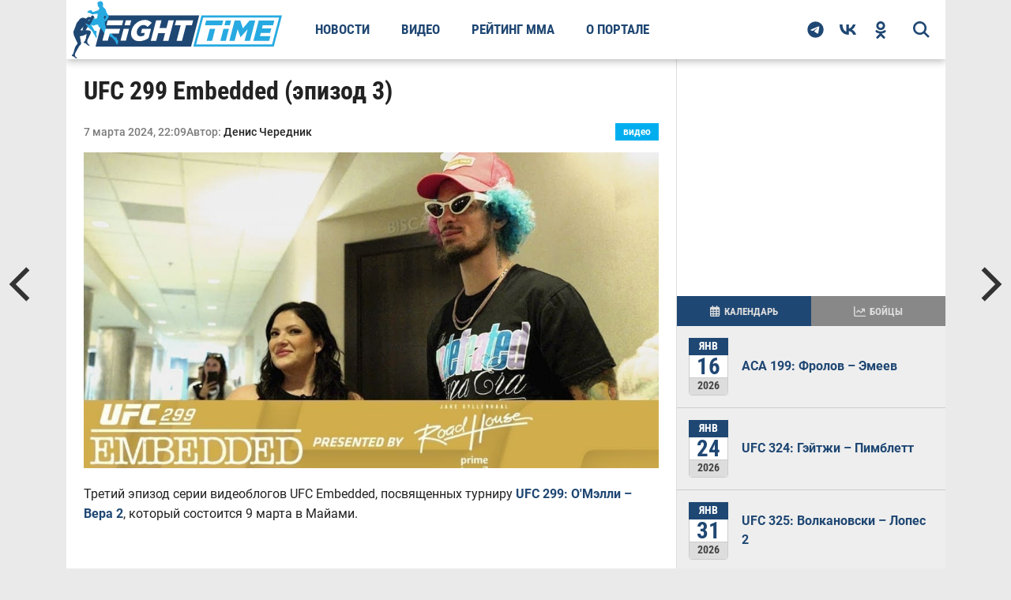

--- FILE ---
content_type: text/html; charset=utf-8
request_url: https://fighttime.ru/video/item/34112-ufc-299-embedded-epizod-3.html
body_size: 12832
content:
<!DOCTYPE html>
<html prefix="og: http://ogp.me/ns#" lang="ru">

<head>
	<meta name="viewport" content="width=device-width, initial-scale=1.0">
				<meta charset="utf-8" >
	<base href="https://fighttime.ru/" >
	<meta name="keywords" content="UFC 299" >
	<meta name="robots" content="max-snippet:-1, max-image-preview:large" >
	<meta name="author" content="Денис Чередник" >
	<meta property="og:url" content="https://fighttime.ru/video/item/34112-ufc-299-embedded-epizod-3.html" >
	<meta property="og:type" content="article" >
	<meta property="og:title" content="UFC 299 Embedded (эпизод 3)" >
	<meta property="og:description" content="Третий эпизод серии видеоблогов UFC Embedded, посвященных турниру UFC 299: О'Мэлли – Вера 2, который состоится 9 марта в Майами." >
	<meta property="og:image" content="/media/k2/items/cache/4b62bc37aae7b7ca8ada919455e27727_XL.jpg" >
	<meta name="image" content="/media/k2/items/cache/4b62bc37aae7b7ca8ada919455e27727_XL.jpg" >
	<meta name="twitter:card" content="summary" >
	<meta name="twitter:title" content="UFC 299 Embedded (эпизод 3)" >
	<meta name="twitter:description" content="Третий эпизод серии видеоблогов UFC Embedded, посвященных турниру UFC 299: О&amp;#39;Мэлли – Вера 2, который состоится 9 марта в Майами." >
	<meta name="twitter:image" content="/media/k2/items/cache/4b62bc37aae7b7ca8ada919455e27727_XL.jpg" >
	<meta name="twitter:image:alt" content="UFC 299 Embedded (эпизод 3)" >
	<meta name="Googlebot-News" content="noindex, nofollow" >
	<meta property="yandex_recommendations_image" content="https://fighttime.ru/media/k2/items/cache/4b62bc37aae7b7ca8ada919455e27727_XL.jpg" >
	<meta property="yandex_recommendations_kill" content="1" >
	<meta name="description" content="Третий эпизод серии видеоблогов UFC Embedded, посвященных турниру UFC 299: О'Мэлли – Вера 2, который состоится 9 марта в Майами." >
	<title>UFC 299 Embedded (эпизод 3)</title>
	<link href="https://fighttime.ru/video/item/34112-ufc-299-embedded-epizod-3.html" rel="canonical" >
	<link href="/favicon.ico" rel="shortcut icon" type="image/vnd.microsoft.icon" >
	<style>

                        /* K2 - Magnific Popup Overrides */
                        .mfp-iframe-holder {padding:10px;}
                        .mfp-iframe-holder .mfp-content {max-width:100%;width:100%;height:100%;}
                        .mfp-iframe-scaler iframe {background:#fff;padding:10px;box-sizing:border-box;box-shadow:none;}
                    
	</style>
	<script type="application/ld+json">{"@context":"https://schema.org","@type":"NewsArticle","@id":"https://fighttime.ru/video/item/34112-ufc-299-embedded-epizod-3.html","name":"UFC 299 Embedded (эпизод 3)","url":"https://fighttime.ru/video/item/34112-ufc-299-embedded-epizod-3.html","headline":"UFC 299 Embedded (эпизод 3)","dateCreated":"2024-03-07T22:09:47+03:00","datePublished":"2024-03-07T22:09:47+03:00","dateModified":"2024-03-07T22:09:47+03:00","description":"Третий эпизод серии видеоблогов UFC Embedded, посвященных турниру UFC 299: О&#039;Мэлли – Вера 2, который состоится 9 марта в Майами.\r\n","articleBody":"\r\n","text":"Третий эпизод серии видеоблогов UFC Embedded, посвященных турниру UFC 299: О&#039;Мэлли – Вера 2, который состоится 9 марта в Майами.\r\n \r\n","identifier":"https://fighttime.ru/video/item/34112-ufc-299-embedded-epizod-3.html","mainEntityOfPage":"https://fighttime.ru/video/item/34112-ufc-299-embedded-epizod-3.html","author":{"@type":"Person","name":"Денис Чередник","url":"https://fighttime.ru/user/fighttime.html","jobTitle":"Главный редактор"},"publisher":{"@type":"Organization","name":"FightTime","telephone":"+7 (495) 147-17-16","url":"https://fighttime.ru","address":{"@type":"PostalAddress","postalCode":123112,"addressCountry":"RU","addressLocality":"Россия, Москва","streetAddress":"1-й Красногвардейский проезд, 21с1"},"image":"https://fighttime.ru/templates/fighttime/images/logos/logo.svg","logo":{"@type":"ImageObject","url":"https://fighttime.ru/templates/fighttime/images/logos/logo.svg","width":275,"height":75}},"keywords":"Единоборства, Бокс, ММА, UFC 299","articleSection":["Единоборства","Бокс","ММА","UFC 299"],"about":["Единоборства","Бокс","ММА","UFC 299"],"genre":["Единоборства","Бокс","ММА","UFC 299"],"image":[{"@type":"ImageObject","representativeOfPage":"true","url":"https://fighttime.ru/media/k2/items/cache/4b62bc37aae7b7ca8ada919455e27727_XL.jpg","width":1000,"height":563}],"thumbnailUrl":"https://fighttime.ru/media/k2/items/cache/4b62bc37aae7b7ca8ada919455e27727_XL.jpg"}</script>
	<script type="application/ld+json">{"@context":"https://schema.org","@type":"Organization","name":"FightTime","telephone":"+7 (495) 147-17-16","url":"https://fighttime.ru/","address":{"@type":"PostalAddress","postalCode":123112,"addressCountry":"RU","addressLocality":"Россия, Москва","streetAddress":"1-й Красногвардейский проезд, 21с1"},"image":"https://fighttime.ru/templates/fighttime/images/logos/logo.svg","logo":{"@type":"ImageObject","url":"https://fighttime.ru/templates/fighttime/images/logos/logo.svg","width":275,"height":75}}</script>

	<link rel="preload" as="image" type="image/svg+xml" href="https://fighttime.ru/templates/fighttime/img/mega.svg?v=1.0.22">
	
	<link rel="preload" href="https://fighttime.ru/templates/fighttime/fonts/robotocondensed/v1/RobotoCondensed-Bold.woff2" as="font" type="font/woff2" crossorigin>
	<link href="https://fighttime.ru/rssfeed.feed?type=rss" rel="alternate" type="application/rss+xml" title="RSS 2.0">
	<link href="https://fighttime.ru/rssfeed.feed?type=atom" rel="alternate" type="application/atom+xml" title="Atom 1.0">
	<!-- start: Favicon and Touch Icons -->
	<link rel="apple-touch-icon-precomposed" sizes="152x152" href="https://fighttime.ru/templates/fighttime/icons/apple-touch-icon-152-precomposed.png">
	<link rel="apple-touch-icon" sizes="152x152" href="https://fighttime.ru/templates/fighttime/icons/apple-touch-icon-152.png">
	<link rel="apple-touch-icon-precomposed" sizes="144x144" href="https://fighttime.ru/templates/fighttime/icons/apple-touch-icon-144-precomposed.png">
	<link rel="apple-touch-icon-precomposed" sizes="114x114" href="https://fighttime.ru/templates/fighttime/icons/apple-touch-icon-114-precomposed.png">
	<link rel="apple-touch-icon-precomposed" sizes="120x120" href="https://fighttime.ru/templates/fighttime/icons/apple-touch-icon-120-precomposed.png">
	<link rel="apple-touch-icon" sizes="120x120" href="https://fighttime.ru/templates/fighttime/icons/apple-touch-icon-120.png">
	<link rel="apple-touch-icon-precomposed" sizes="72x72" href="https://fighttime.ru/templates/fighttime/icons/apple-touch-icon-72-precomposed.png">
	<link rel="apple-touch-icon-precomposed" href="https://fighttime.ru/templates/fighttime/icons/apple-touch-icon-precomposed.png">
	<link rel="apple-touch-icon" href="https://fighttime.ru/templates/fighttime/icons/apple-touch-icon.png">
	<link rel="shortcut icon" href="https://fighttime.ru/templates/fighttime/icons/favicon.png">
	<link rel="icon" type="image/png" href="https://fighttime.ru/apple-touch-icon-192x192.png" sizes="192x192" >
	<link rel="icon" type="image/png" href="https://fighttime.ru/apple-touch-icon-512x512.png" sizes="512x512" >
			<link rel='preload stylesheet' id='main-style-css' href='https://fighttime.ru/templates/fighttime/css/style.min.css?ver=4.1.50' as="style" type='text/css' media='all'>
	<link rel='preload stylesheet' id='second-style-css' href='https://fighttime.ru/templates/fighttime/css/style.second.min.css?ver=4.1.50' as="style" type='text/css' media='all'>
	<link rel='preload stylesheet' id='fonts-style-css' href='https://fighttime.ru/templates/fighttime/css/fonts.min.css?ver=4.1.50' as="style" type='text/css' media='all'>

	<style>
				@media screen AND (max-width: 567px) {
			#lx_727754{
				width: 100vw !important;
			}
			#luxup_slot-727754-1{
				max-width: 100vw !important;
				box-sizing: border-box;
			}
		}
		@media screen AND (max-width: 767px) {
			#lx_727754{
				max-width: 100vw !important;				
			}
		}
		/* #fb-fighter .ads-center,
		#fb-events .yandex_ad1_wrapper,
		#fb-events .ads-center {
			min-height: 300px;
		} */

		#fb-events .adfox_centered,
		#fb-fighter .adfox_centered {
			display: -webkit-box;
			display: -ms-flexbox;
			display: flex;
			-webkit-box-align: center;
			-ms-flex-align: center;
			align-items: center;
			-webkit-box-pack: center;
			-ms-flex-pack: center;
			justify-content: center;
			height: 350px;
		}

		@media screen and (max-width: 576px) {
			#feat-img-reg {
				min-height: 50vw;
			}

			/* #content-area .yandex_rtb_wrapper {
				height: 300px;
			} */

			.adfox_centered {
				display: -webkit-box;
				display: -ms-flexbox;
				display: flex;
				-webkit-box-align: center;
				-ms-flex-align: center;
				align-items: center;
				-webkit-box-pack: center;
				-ms-flex-pack: center;
				justify-content: center;
				height: 350px;
			}

			/* #adfox_content_intro,
			#fb-fighter .ads-center,
			#fb-events .ads-center {}

			#fb-events .yandex_ad1_wrapper {
				height: 400px;
			} */
		}

		#fb-events .adfox_centered.auto-height,
		#fb-fighter .adfox_centered.auto-height,
		.adfox_centered.auto-height {
			height: auto;
		}


		@media screen and (min-width: 960px) {
			.ads-sidebar {
				height: 300px;
			}
		}
	</style>

	<style>
				.app-chat-editor .border {
			border-radius: 10px !important;
		}
	</style>
	<!-- Yandex.RTB -->
	<script>
		window.yaContextCb = window.yaContextCb || []
	</script>
	<script src="https://yandex.ru/ads/system/context.js" async></script>
		
		
	<script async type="text/javascript" src="//s.luxcdn.com/t/229764/360_light.js"></script>
</head>

<body class="page-template page-template-template-boxed page-template-template-boxed-php">

		
		<script class='__lxGc__' type='text/javascript'>
	((__lxGc__=window.__lxGc__||{'s':{},'b':0})['s']['_229764']=__lxGc__['s']['_229764']||{'b':{}})['b']['_726184']={'i':__lxGc__.b++};
	</script>
	

		<script class='__lxGc__' type='text/javascript'>
	((__lxGc__=window.__lxGc__||{'s':{},'b':0})['s']['_229764']=__lxGc__['s']['_229764']||{'b':{}})['b']['_726277']={'i':__lxGc__.b++};
	</script>
	
	
		

	
	

	<div id="site">
		<header class="header">
			<div class="header__wrapper">
				<button class="mobile-bar__bars">
										<svg width="20" height="20" viewBox="0 0 448 512" aria-label="Открыть меню" role="img">
						<title>Открыть меню</title>
						<path d="M0 64H448v64H0V64zM0 224H448v64H0V224zM448 384v64H0V384H448z" fill="currentColor"/>
					</svg>
				</button>
				<a class="header__logo" content="https://fighttime.ru/" href="https://fighttime.ru/">
					<img class="header__logo-mobile" width="205" height="40" src="https://fighttime.ru/templates/fighttime/images/logos/logo-mobile.svg" alt="Логотип СМИ FightTime.ru">
					<img class="header__logo-desc" width="275" height="75" src="https://fighttime.ru/templates/fighttime/images/logos/logo.svg" alt="Логотип СМИ FightTime.ru">
				</a>
									<nav class="header__nav">
						<ul  class="main-menu">
<li class="main-menu__item main-menu__item-146"><a href="/news.html" title="Новости">Новости</a></li><li class="main-menu__item main-menu__item-147"><a href="/video.html" title="Видео">Видео</a></li><li class="main-menu__item main-menu__item-148"><a href="/rating-mma.html" title="Рейтинг ММА">Рейтинг ММА</a></li><li class="main-menu__item main-menu__item-150"><a href="/about.html" >О портале</a></li></ul>

					</nav>
				
				<div class="header__right">
					<div id="search-button">
						<svg height="21" width="21">
							<title>поиск</title>
							<use xlink:href="https://fighttime.ru/templates/fighttime/img/mega.svg?v=1.0.22#magnifying-glass-bold"></use>
						</svg>
					</div>
					<div class="social-nav relative">
						<a class="social-nav__link social-nav__telegram" href="https://t.me/fighttimeru" rel="noopener nofollow" target="_blank">
														<svg viewBox="0 0 496 512" height="21" width="21">
								<path d="M248,8C111.033,8,0,119.033,0,256S111.033,504,248,504,496,392.967,496,256,384.967,8,248,8ZM362.952,176.66c-3.732,39.215-19.881,134.378-28.1,178.3-3.476,18.584-10.322,24.816-16.948,25.425-14.4,1.326-25.338-9.517-39.287-18.661-21.827-14.308-34.158-23.215-55.346-37.177-24.485-16.135-8.612-25,5.342-39.5,3.652-3.793,67.107-61.51,68.335-66.746.153-.655.3-3.1-1.154-4.384s-3.59-.849-5.135-.5q-3.283.746-104.608,69.142-14.845,10.194-26.894,9.934c-8.855-.191-25.888-5.006-38.551-9.123-15.531-5.048-27.875-7.717-26.8-16.291q.84-6.7,18.45-13.7,108.446-47.248,144.628-62.3c68.872-28.647,83.183-33.623,92.511-33.789,2.052-.034,6.639.474,9.61,2.885a10.452,10.452,0,0,1,3.53,6.716A43.765,43.765,0,0,1,362.952,176.66Z" fill="currentColor"/>
							</svg>
						</a>
						<a class="social-nav__link social-nav__vk" href="https://vk.com/fighttimeru" rel="noopener nofollow" target="_blank">
														<svg viewBox="0 0 48 30" height="21" width="21">
								<path d="M26.1436 29.9512C9.74385 29.9512 0.38978 18.7083 0 0H8.21488C8.48471 13.7314 14.5408 19.5477 19.3377 20.747V0H27.0732V11.8425C31.8102 11.3328 36.7865 5.93628 38.4655 0H46.2008C44.9116 7.31544 39.515 12.712 35.6774 14.9306C39.515 16.7295 45.6615 21.4365 48 29.9512H39.4851C37.6562 24.2548 33.0994 19.8475 27.0732 19.2479V29.9512H26.1436Z" fill="currentColor"/>
							</svg>
						</a>
						<a class="social-nav__link social-nav__ok" href="https://ok.ru/group/51264289898695" rel="noopener nofollow" target="_blank">
														<svg viewBox="0 0 320 512" height="22" width="22">
								<path d="M275.1 334c-27.4 17.4-65.1 24.3-90 26.9l20.9 20.6 76.3 76.3c27.9 28.6-17.5 73.3-45.7 45.7-19.1-19.4-47.1-47.4-76.3-76.6L84 503.4c-28.2 27.5-73.6-17.6-45.4-45.7 19.4-19.4 47.1-47.4 76.3-76.3l20.6-20.6c-24.6-2.6-62.9-9.1-90.6-26.9-32.6-21-46.9-33.3-34.3-59 7.4-14.6 27.7-26.9 54.6-5.7 0 0 36.3 28.9 94.9 28.9s94.9-28.9 94.9-28.9c26.9-21.1 47.1-8.9 54.6 5.7 12.4 25.7-1.9 38-34.5 59.1zM30.3 129.7C30.3 58 88.6 0 160 0s129.7 58 129.7 129.7c0 71.4-58.3 129.4-129.7 129.4s-129.7-58-129.7-129.4zm66 0c0 35.1 28.6 63.7 63.7 63.7s63.7-28.6 63.7-63.7c0-35.4-28.6-64-63.7-64s-63.7 28.6-63.7 64z" fill="currentColor"/>
							</svg>
						</a>
					</div>
				</div>
				<div id="search-bar">
					<div class="gcse-searchbox-only" 
	data-queryParameterName="search" 
	data-resultsUrl="https://fighttime.ru/search-results.html"
	data-autoCompleteMaxCompletions="5" 
	data-autoCompleteMatchType='any'
></div>
				</div>
			</div>
		</header>

		<div class="mobile-bar">
			<button class="mobile-bar__close">
				<svg height="30" width="30">
					<title>Закрыть меню</title>
					<use xlink:href="https://fighttime.ru/templates/fighttime/img/mega.svg?v=1.0.22#bar-close"></use>
				</svg>
			</button>
			<div class="mobile-bar__wrapper">
				<a class="mobile-bar__logo" content="https://fighttime.ru/" href="https://fighttime.ru/">
					<img width="205" height="40" src="https://fighttime.ru/templates/fighttime/images/logos/logo-mobile.svg" alt="Логотип СМИ FightTime.ru">
				</a>

				<div data-type="mobile_gcse" class="mobile-bar__gcse"></div>

									<nav class="mobile-bar__nav"></nav>
				
				<div class="mobile-bar__social relative">
					<span class="mobile-bar__social-title">FightTime в соцсетях</span>
					<div class="mobile-bar__social-list"></div>
				</div>
			</div>
		</div>

		<div id="head-wrap" class="left relative">
			<div class="head-wrap-out">
				<div class="head-wrap-in">
					
											
										
									</div>
			</div>
		</div>
		<div id="content-wrapper" class="left relative">
			<div class="content-out">
				<div class="content-in">
					<main>						
																			<div id="system-message-container">
	</div>

							<div id="post-social-out" class="relative">
	<div id="post-social-in">
		<div id="post-content-out">
			<div id="post-content-in">
				<div id="post-content-contain" class="left relative">
					<article class="post-98 post type-post status-publish format-standard has-post-thumbnail category-tech tag-featured2 tag-free tag-internet tag-mastercard tag-tech tag-uk tag-wi-fi">
						<div id="post-content-wrapper" class="relative">
							<div id="post-area" class="left relative">
								<h1 class="story-title entry-title">UFC 299 Embedded (эпизод 3)</h1>

																	<div class="post-cat-contain post-cat-mob">

																					<span class="post-date">
												<time class="post-date updated" datetime="2024-03-07T22:09:47+03:00">
													7 марта 2024, 22:09												</time>
											</span>
										
																					<span class="author-name">
												Автор: 													<a rel="author" href="https://fighttime.ru/user/fighttime.html">
														<span>Денис Чередник</span>
													</a>
																							</span>
										
																					
											<span id="page-comment-count">
												<span>Комментарии</span>
												<svg height="16" width="16">
													<title>Комментарии</title>
													<use xlink:href="https://fighttime.ru/templates/fighttime/img/mega.svg?v=1.0.22#comments"></use>
												</svg>
											</span>
										
																					<span class="img-cat img-cat-article">
												<a href="https://fighttime.ru/video.html">
													Видео												</a>
											</span>
																				
									</div>
								
																
								<div class="relative">
									<div id="content-area" class="left relative">
																					<div id="feat-img-reg" class="relative">
												
																								<img
													width="1000"													height="563"													src="https://fighttime.ru/media/k2/items/cache/4b62bc37aae7b7ca8ada919455e27727_XL.jpg?v=3" srcset="https://fighttime.ru/media/k2/items/cache/4b62bc37aae7b7ca8ada919455e27727_L.jpg?v=3 504w, https://fighttime.ru/media/k2/items/cache/4b62bc37aae7b7ca8ada919455e27727_XL.jpg?v=3 1200w"
													sizes="(max-width: 728px) 50vw, 1200px"
													alt="UFC 299 Embedded (эпизод 3)" class="itemImage" >
											</div>
											
																															
											
											
											
																						
											<div class="itemFullText">
																									<p>Третий эпизод серии видеоблогов UFC Embedded, посвященных турниру <a href="/events/102080/UFC-299-OMalley-vs-Vera-2.html" target="_blank" rel="noopener noreferrer">UFC 299: О'Мэлли – Вера 2</a>, который состоится 9 марта в Майами.</p>
																																					
<p><iframe width="728" height="410" src="https://www.youtube.com/embed/HWAKZEi4h1Q?si=9YYSFQK35YB6Z8wV" title="YouTube video player" frameborder="0" allow="accelerometer; autoplay; clipboard-write; encrypted-media; gyroscope; picture-in-picture; web-share" allowfullscreen="allowfullscreen"></iframe></p>																							</div>
										
										
																				

																				

										
										<div class="subscribe">
											<span class="subscribe__text">Читайте</span>
											<a class="subscribe__link" target="_blank" rel="noopener nofollow" href="https://t.me/joinchat/AAAAAFNyp7_2jzMvoAcJUg">
												<span class="subscribe__link-text">FightTime в Telegram</span>
												<svg height="30" width="30">
													<title>Telegram</title>
													<use xlink:href="https://fighttime.ru/templates/fighttime/img/mega.svg?v=1.0.22#telegram-icon"></use>
												</svg>
											</a>
										</div>

																					<div class="post-tags post-tags-mobi">
												<span class="post-tags-header">Теги</span>
												<span>
																																								<a href="https://fighttime.ru/tagslist/itemlist/tag/UFC%20299.html" rel="tag">UFC 299</a>
																											
													
												</span>
											</div><!--post-tags-->
										
										
									</div><!--content-area-->

									
								</div><!--right-content-->
							</div><!--post-area-->
						</div><!--post-content-wrapper-->

					</article>
					<div class="yandex_rtb_wrapper_bottom left relative" style="background-color: #fff; width: 100%; text-align: center; padding-bottom: 15px;">


						<!--AdFox START-->
						<!--Площадка: FightTime.ru / * / *-->
						<!--Тип баннера: Десктоп/Мобильный 728x90/300x300-->
						<!--Расположение: Контент-->
						<div class="adfox_centered auto-height">
							<div id="adfox_content_after" class="ads-center"></div>
						</div>
						<script>
							window.yaContextCb.push(() => {
								Ya.adfoxCode.createAdaptive({
									ownerId: 366235,
									containerId: 'adfox_content_after',
									params: {
										pp: 'cvmk',
										ps: 'gadv',
										p2: 'hwcp'
									},
									onRender: function() {
										// console.log('NEWS ADFOX Rendered2');
										// if (jQuery(window).width() >= 768) {
										//     ym(14666941, 'reachGoal', 'PM_DESKTOP_VIEW');
										//     console.log('Десктоп - Loading');
										// } else {
										//     ym(14666941, 'reachGoal', 'PM_MOBILE_VIEW');
										//     console.log('Мобильный - Loading');
										// }
									}
								}, ['desktop', 'tablet', 'phone'], {
									tabletWidth: 1113,
									phoneWidth: 768,
									isAutoReloads: false
								})
							})
						</script>

												
												

												
					</div>

											
						<div class="article-comment left relative" style="background-color: #fff; width: 100%;">
							<div class="article-comment__wrapper">
								<div id="comments" class="comments">
		<div id="mc-container">
		<button id="comments-show-btn" class="comments__show-btn">Показать комментарии</button>        
	</div>	
</div>






							</div>
						</div>
					
					
						<div class="post-related">
							<h3 class="post-related__header">Материалы по теме</h3>
							<div class="post-related__list">
																<div class="related-item">
									<div class="related-item__img">
										<a class="related-item__img-link" rel="bookmark" href="/news/item/34143-komanda-islama-makhacheva-dala-soglasie-na-boj-s-dastinom-pore.html" title="Команда Ислама Махачева дала согласие на бой с Дастином Порье">
											<img width="400" height="240" src="[data-uri]" data-lazy-type="image" data-lazy-src="/media/k2/items/cache/f26592966ea6403a2a143094190f85e6_L.jpg" class="lazy lazy-hidden" alt="Команда Ислама Махачева дала согласие на бой с Дастином Порье">

											<span class="related-item__img-more">Подробнее</span>
										</a>
									</div>
																			<span class="related-item__cat">
											Новости										</span>
																		<div class="related-item__content">
										<a class="related-item__title" rel="bookmark" href="/news/item/34143-komanda-islama-makhacheva-dala-soglasie-na-boj-s-dastinom-pore.html" title="Команда Ислама Махачева дала согласие на бой с Дастином Порье">Команда Ислама Махачева дала согласие на бой с Дастином Порье</a>
																			</div>
									
																		
								</div>
																<div class="related-item">
									<div class="related-item__img">
										<a class="related-item__img-link" rel="bookmark" href="/news/item/34139-petr-yan-nazval-sleduyushchego-sopernika.html" title="Петр Ян назвал следующего соперника">
											<img width="400" height="240" src="[data-uri]" data-lazy-type="image" data-lazy-src="/media/k2/items/cache/81aa2158f2dc189d808a94c4ab1b9df1_L.jpg" class="lazy lazy-hidden" alt="Петр Ян назвал следующего соперника">

											<span class="related-item__img-more">Подробнее</span>
										</a>
									</div>
																			<span class="related-item__cat">
											Новости										</span>
																		<div class="related-item__content">
										<a class="related-item__title" rel="bookmark" href="/news/item/34139-petr-yan-nazval-sleduyushchego-sopernika.html" title="Петр Ян назвал следующего соперника">Петр Ян назвал следующего соперника</a>
																			</div>
									
																		
								</div>
																<div class="related-item">
									<div class="related-item__img">
										<a class="related-item__img-link" rel="bookmark" href="/news/item/34137-bonusy-turnira-ufc-299.html" title="Бонусы турнира UFC 299">
											<img width="400" height="240" src="[data-uri]" data-lazy-type="image" data-lazy-src="/media/k2/items/cache/b7ccae865d7c861934cc464b8f925748_L.jpg" class="lazy lazy-hidden" alt="Бонусы турнира UFC 299">

											<span class="related-item__img-more">Подробнее</span>
										</a>
									</div>
																			<span class="related-item__cat">
											Новости										</span>
																		<div class="related-item__content">
										<a class="related-item__title" rel="bookmark" href="/news/item/34137-bonusy-turnira-ufc-299.html" title="Бонусы турнира UFC 299">Бонусы турнира UFC 299</a>
																			</div>
									
																		
								</div>
															</div>
						</div>

					
					<!--AdFox START-->
					<!--yandex_rostovdesign-->
					<!--Площадка: FightTime.ru / * / *-->
					<!--Тип баннера: Десктоп/Мобильный 728x90/300x300-->
					<!--Расположение: Материалы по теме-->
					<div id="adfox_related"></div>
					<script>
						window.yaContextCb.push(()=>{
							Ya.adfoxCode.createAdaptive({
								ownerId: 366235,
								containerId: 'adfox_related',
								params: {
									pp: 'fxuz',
									ps: 'gadv',
									p2: 'hwcp'
								}
							}, ['tablet', 'phone'], {
								tabletWidth: 1113,
								phoneWidth: 768,
								isAutoReloads: false
							})
						})
					</script>

					
					
										

										

					

				</div><!--post-content-contain-->
			</div><!--post-content-in-->
		</div><!--post-content-out-->
	</div><!--post-social-in-->
</div><!--post-social-out-->


	<div id="prev-next-wrap">
					<div id="prev-post-wrap">
				<div id="prev-post-arrow" class="relative">
					<svg height="80" width="35">
						<title>Предыдущий</title>
						<use xlink:href="https://fighttime.ru/templates/fighttime/img/mega.svg?v=1.0.22#chevron-left"></use>
					</svg>
				</div><!--prev-post-arrow-->
				<div class="prev-next-text">
					<a href="/video/item/34100-ufc-299-embedded-epizod-2.html" rel="prev">UFC 299 Embedded (эпизод 2)</a>
				</div><!--prev-post-text-->
			</div><!--prev-post-wrap-->
		
					<div id="next-post-wrap">
				<div id="next-post-arrow" class="relative">
					<svg height="80" width="35">
						<title>Следующий</title>
						<use xlink:href="https://fighttime.ru/templates/fighttime/img/mega.svg?v=1.0.22#chevron-right"></use>
					</svg>
				</div><!--prev-post-arrow-->
				<div class="prev-next-text">
					<a href="/video/item/34117-ufc-299-embedded-epizod-4.html" rel="next">UFC 299 Embedded (эпизод 4)</a>
				</div><!--prev-next-text-->
			</div><!--next-post-wrap-->
			</div><!--prev-next-wrap-->

<!-- JoomlaWorks "K2" (v2.10.2) | Learn more about K2 at https://getk2.org -->


						
						
													<div id="sidebar">
								<aside class="sidebar-container">
									<!--AdFox START-->
									<!--Площадка: FightTime.ru / * / *-->
									<!--Тип баннера: Десктоп/Мобильный 728x90/300x300-->
									<!--Расположение: Сайдбар-->
									<div id="adfox_sidebar" class="ads-sidebar"></div>
									<script>
										window.yaContextCb.push(() => {
											Ya.adfoxCode.createAdaptive({
												ownerId: 366235,
												containerId: 'adfox_sidebar',
												params: {
													pp: 'cyts',
													ps: 'gadv',
													p2: 'hwcp'
												}
											}, ['desktop'], {
												tabletWidth: 960,
												phoneWidth: 768,
												isAutoReloads: false
											})
										})
									</script>
									<div class="fe-wrapper sidebar-wrapper" id="ModEventsFights">
	<div class="fe-nav">
		<ul class="nav">
			<li class="active">
				<a href="#tab1">
					<svg height="14" width="14">
						<title>Календарь</title>
						<use xlink:href="https://fighttime.ru/templates/fighttime/img/mega.svg?v=1.0.22#calendar-days"></use>
					</svg>
					<span>Календарь</span>
				</a>
			</li>
			<li>
				<a href="#tab2">
					<svg height="15" width="15">
						<title>Бойцы</title>
						<use xlink:href="https://fighttime.ru/templates/fighttime/img/mega.svg?v=1.0.22#chart-line-up"></use>
					</svg>
					<span>Бойцы</span>
				</a>
			</li>
		</ul>
		<span class="fe-mobi-bt">Открыть</span>
	</div>
	<div class="fe-content">
		<div id="tab1" class="fe-tab-content active">
			<ul class="fe-list">
										<li class="item 0">
							<div class="w20 left br-box">
								<div class="fight-date">
									<span class="month">янв</span>
									<span class="day">16</span>
									<span class="year">2026</span>
								</div>
							</div>
							<div class="w80 right br-box title">
																<a href="/events/106872/ACA-199-Polpudnikov-vs-Magomedov.html" title="ACA 199: Фролов – Эмеев">
									<span>ACA 199: Фролов – Эмеев</span>
								</a>
							</div>
						</li>

						
																<li class="item 1">
							<div class="w20 left br-box">
								<div class="fight-date">
									<span class="month">янв</span>
									<span class="day">24</span>
									<span class="year">2026</span>
								</div>
							</div>
							<div class="w80 right br-box title">
																<a href="/events/106826/UFC-324-Gaethje-vs-Pimblett.html" title="UFC 324: Гэйтжи – Пимблетт">
									<span>UFC 324: Гэйтжи – Пимблетт</span>
								</a>
							</div>
						</li>

						
																<li class="item 2">
							<div class="w20 left br-box">
								<div class="fight-date">
									<span class="month">янв</span>
									<span class="day">31</span>
									<span class="year">2026</span>
								</div>
							</div>
							<div class="w80 right br-box title">
																<a href="/events/106827/UFC-325-Volkanovski-vs-Lopes-2.html" title="UFC 325: Волкановски – Лопес 2">
									<span>UFC 325: Волкановски – Лопес 2</span>
								</a>
							</div>
						</li>

						
																<li class="item 3">
							<div class="w20 left br-box">
								<div class="fight-date">
									<span class="month">фев</span>
									<span class="day">06</span>
									<span class="year">2026</span>
								</div>
							</div>
							<div class="w80 right br-box title">
																<a href="/events/106877/ACA-200-Gasanov-vs-Tumenov.html" title="ACA 200: Гасанов – Туменов">
									<span>ACA 200: Гасанов – Туменов</span>
								</a>
							</div>
						</li>

						
																<li class="item 4">
							<div class="w20 left br-box">
								<div class="fight-date">
									<span class="month">фев</span>
									<span class="day">07</span>
									<span class="year">2026</span>
								</div>
							</div>
							<div class="w80 right br-box title">
																<a href="/events/106819/Professional-Fighters-League-PFL-Champions-Series-5-Nurmagomedov-vs-Davis.html" title="PFL Дубай: Нурмагомедов – Дэвис">
									<span>PFL Дубай: Нурмагомедов – Дэвис</span>
								</a>
							</div>
						</li>

						
																<li class="item 5">
							<div class="w20 left br-box">
								<div class="fight-date">
									<span class="month">фев</span>
									<span class="day">07</span>
									<span class="year">2026</span>
								</div>
							</div>
							<div class="w80 right br-box title">
																<a href="/events/106860/UFC-Fight-Night-266-Bautista-vs-Oliveira.html" title="UFC Fight Night 266: Баутиста – Оливейра">
									<span>UFC Fight Night 266: Баутиста – Оливейра</span>
								</a>
							</div>
						</li>

						
																<li class="item 6">
							<div class="w20 left br-box">
								<div class="fight-date">
									<span class="month">фев</span>
									<span class="day">13</span>
									<span class="year">2026</span>
								</div>
							</div>
							<div class="w80 right br-box title">
																<a href="/events/106905/Fight-Nights-133-Tsoloev-vs-Butorin.html" title="Бетсити Fight Nights 133: Цолоев – Буторин">
									<span>Бетсити Fight Nights 133: Цолоев – Буторин</span>
								</a>
							</div>
						</li>

						
																<li class="item 7">
							<div class="w20 left br-box">
								<div class="fight-date">
									<span class="month">фев</span>
									<span class="day">21</span>
									<span class="year">2026</span>
								</div>
							</div>
							<div class="w80 right br-box title">
																<a href="/events/106849/UFC-Fight-Night-Strickland-vs-Hernandez.html" title="UFC Fight Night 267: Стрикленд – Эрнандес">
									<span>UFC Fight Night 267: Стрикленд – Эрнандес</span>
								</a>
							</div>
						</li>

						
																<li class="item 8">
							<div class="w20 left br-box">
								<div class="fight-date">
									<span class="month">фев</span>
									<span class="day">28</span>
									<span class="year">2026</span>
								</div>
							</div>
							<div class="w80 right br-box title">
																<a href="/events/106856/UFC-Fight-Night-Moreno-vs-Almabayev.html" title="UFC Fight Night 268: Морено – Алмабаев">
									<span>UFC Fight Night 268: Морено – Алмабаев</span>
								</a>
							</div>
						</li>

						
																<li class="item 9">
							<div class="w20 left br-box">
								<div class="fight-date">
									<span class="month">март</span>
									<span class="day">07</span>
									<span class="year">2026</span>
								</div>
							</div>
							<div class="w80 right br-box title">
																<a href="/events/106844/UFC-326-Holloway-vs-Oliveira-2.html" title="UFC 326: Холловэй – Оливейра 2">
									<span>UFC 326: Холловэй – Оливейра 2</span>
								</a>
							</div>
						</li>

						
																<li class="item 10">
							<div class="w20 left br-box">
								<div class="fight-date">
									<span class="month">март</span>
									<span class="day">14</span>
									<span class="year">2026</span>
								</div>
							</div>
							<div class="w80 right br-box title">
																<a href="/events/106906/UFC-Fight-Night-269-Emmett-vs-Vallejos.html" title="UFC Fight Night 269: Эмметт – Вальехос">
									<span>UFC Fight Night 269: Эмметт – Вальехос</span>
								</a>
							</div>
						</li>

						
																<li class="item 11">
							<div class="w20 left br-box">
								<div class="fight-date">
									<span class="month">март</span>
									<span class="day">20</span>
									<span class="year">2026</span>
								</div>
							</div>
							<div class="w80 right br-box title">
																<a href="/events/106864/Professional-Fighters-League-PFL-Madrid-Van-Steenis-vs-Edwards-2.html" title="PFL Мадрид: Ван Стинис – Эдвардс 2">
									<span>PFL Мадрид: Ван Стинис – Эдвардс 2</span>
								</a>
							</div>
						</li>

						
																<li class="item 12">
							<div class="w20 left br-box">
								<div class="fight-date">
									<span class="month">март</span>
									<span class="day">28</span>
									<span class="year">2026</span>
								</div>
							</div>
							<div class="w80 right br-box title">
																<a href="/events/106903/UFC-Fight-Night-271-Adesanya-vs-Pyfer.html" title="UFC Fight Night 271: Адесанья – Пайфер">
									<span>UFC Fight Night 271: Адесанья – Пайфер</span>
								</a>
							</div>
						</li>

						
																<li class="item 13">
							<div class="w20 left br-box">
								<div class="fight-date">
									<span class="month">апр</span>
									<span class="day">11</span>
									<span class="year">2026</span>
								</div>
							</div>
							<div class="w80 right br-box title">
																<a href="/events/106904/UFC-327.html" title="UFC 327">
									<span>UFC 327</span>
								</a>
							</div>
						</li>

						
													</ul>
		</div>


		<div id="tab2" class="fe-tab-content fighters">
			<div class="fe-search">
				<form action="/fighters.html" id="fb_form_fighter" class="horizontal fb_form_fighter">
					<div class="input-group row">
						<div class="w80 left br-box relative">
							<input name="namesearch" type="text" placeholder="Введите имя бойца" class="form-control searchfeeld query_fighters" id="fb_search_fighters" value="">
						</div>
						<div class="w20 left br-box">
														<button data-form-id="fb_form_fighter" class="btn">
								<svg height="16" width="16">
									<title>поиск</title>
									<use xlink:href="https://fighttime.ru/templates/fighttime/img/mega.svg?v=1.0.22#magnifying-glass"></use>
								</svg>
							</button>
						</div>
					</div>
				</form>
			</div>
			<ul class="fe-list">
										<li class="item">
							<div class="w20 left br-box">
								<a href="/fighters/76836/Islam-Makhachev.html" title="Ислам Махачев (Islam Makhachev)">
									<img
										width="50"
										height="50"
										src="[data-uri]"
										data-lazy-type="image" data-lazy-src="images/fightbase/webp/fighters_small/76836.webp"
										class="lazy lazy-hidden attachment-medium-thumb wp-post-image"
										alt="Ислам Махачев (Islam Makhachev)">
								</a>
							</div>
							<div class="w80 right br-box title">
								<a href="/fighters/76836/Islam-Makhachev.html" title="Ислам Махачев (Islam Makhachev)">
									<span class="name">
										Ислам Махачев <span class="name_rus">(Islam Makhachev)</span>									</span>
								</a>
							</div>
						</li>
										<li class="item">
							<div class="w20 left br-box">
								<a href="/fighters/56035/Khabib-Nurmagomedov.html" title="Хабиб Нурмагомедов (Khabib Nurmagomedov)">
									<img
										width="50"
										height="50"
										src="[data-uri]"
										data-lazy-type="image" data-lazy-src="images/fightbase/webp/fighters_small/56035.webp"
										class="lazy lazy-hidden attachment-medium-thumb wp-post-image"
										alt="Хабиб Нурмагомедов (Khabib Nurmagomedov)">
								</a>
							</div>
							<div class="w80 right br-box title">
								<a href="/fighters/56035/Khabib-Nurmagomedov.html" title="Хабиб Нурмагомедов (Khabib Nurmagomedov)">
									<span class="name">
										Хабиб Нурмагомедов <span class="name_rus">(Khabib Nurmagomedov)</span>									</span>
								</a>
							</div>
						</li>
										<li class="item">
							<div class="w20 left br-box">
								<a href="/fighters/27944/Jon-Jones.html" title="Джон Джонс (Jon Jones)">
									<img
										width="50"
										height="50"
										src="[data-uri]"
										data-lazy-type="image" data-lazy-src="images/fightbase/webp/fighters_small/27944.webp"
										class="lazy lazy-hidden attachment-medium-thumb wp-post-image"
										alt="Джон Джонс (Jon Jones)">
								</a>
							</div>
							<div class="w80 right br-box title">
								<a href="/fighters/27944/Jon-Jones.html" title="Джон Джонс (Jon Jones)">
									<span class="name">
										Джон Джонс <span class="name_rus">(Jon Jones)</span>									</span>
								</a>
							</div>
						</li>
										<li class="item">
							<div class="w20 left br-box">
								<a href="/fighters/29688/Conor-McGregor.html" title="Конор МакГрегор (Conor McGregor)">
									<img
										width="50"
										height="50"
										src="[data-uri]"
										data-lazy-type="image" data-lazy-src="images/fightbase/webp/fighters_small/29688.webp"
										class="lazy lazy-hidden attachment-medium-thumb wp-post-image"
										alt="Конор МакГрегор (Conor McGregor)">
								</a>
							</div>
							<div class="w80 right br-box title">
								<a href="/fighters/29688/Conor-McGregor.html" title="Конор МакГрегор (Conor McGregor)">
									<span class="name">
										Конор МакГрегор <span class="name_rus">(Conor McGregor)</span>									</span>
								</a>
							</div>
						</li>
										<li class="item">
							<div class="w20 left br-box">
								<a href="/fighters/280021/Khamzat-Chimaev.html" title="Хамзат Чимаев (Khamzat Chimaev)">
									<img
										width="50"
										height="50"
										src="[data-uri]"
										data-lazy-type="image" data-lazy-src="images/fightbase/webp/fighters_small/280021.webp"
										class="lazy lazy-hidden attachment-medium-thumb wp-post-image"
										alt="Хамзат Чимаев (Khamzat Chimaev)">
								</a>
							</div>
							<div class="w80 right br-box title">
								<a href="/fighters/280021/Khamzat-Chimaev.html" title="Хамзат Чимаев (Khamzat Chimaev)">
									<span class="name">
										Хамзат Чимаев <span class="name_rus">(Khamzat Chimaev)</span>									</span>
								</a>
							</div>
						</li>
										<li class="item">
							<div class="w20 left br-box">
								<a href="/fighters/1500/Fedor-Emelianenko.html" title="Федор Емельяненко (Fedor Emelianenko)">
									<img
										width="50"
										height="50"
										src="[data-uri]"
										data-lazy-type="image" data-lazy-src="images/fightbase/webp/fighters_small/1500.webp"
										class="lazy lazy-hidden attachment-medium-thumb wp-post-image"
										alt="Федор Емельяненко (Fedor Emelianenko)">
								</a>
							</div>
							<div class="w80 right br-box title">
								<a href="/fighters/1500/Fedor-Emelianenko.html" title="Федор Емельяненко (Fedor Emelianenko)">
									<span class="name">
										Федор Емельяненко <span class="name_rus">(Fedor Emelianenko)</span>									</span>
								</a>
							</div>
						</li>
										<li class="item">
							<div class="w20 left br-box">
								<a href="/fighters/202445/Ilia-Topuria.html" title="Илия Топурия (Ilia Topuria)">
									<img
										width="50"
										height="50"
										src="[data-uri]"
										data-lazy-type="image" data-lazy-src="images/fightbase/webp/fighters_small/202445.webp"
										class="lazy lazy-hidden attachment-medium-thumb wp-post-image"
										alt="Илия Топурия (Ilia Topuria)">
								</a>
							</div>
							<div class="w80 right br-box title">
								<a href="/fighters/202445/Ilia-Topuria.html" title="Илия Топурия (Ilia Topuria)">
									<span class="name">
										Илия Топурия <span class="name_rus">(Ilia Topuria)</span>									</span>
								</a>
							</div>
						</li>
										<li class="item">
							<div class="w20 left br-box">
								<a href="/fighters/65231/Tom-Aspinall.html" title="Том Аспиналл (Tom Aspinall)">
									<img
										width="50"
										height="50"
										src="[data-uri]"
										data-lazy-type="image" data-lazy-src="images/fightbase/webp/fighters_small/65231.webp"
										class="lazy lazy-hidden attachment-medium-thumb wp-post-image"
										alt="Том Аспиналл (Tom Aspinall)">
								</a>
							</div>
							<div class="w80 right br-box title">
								<a href="/fighters/65231/Tom-Aspinall.html" title="Том Аспиналл (Tom Aspinall)">
									<span class="name">
										Том Аспиналл <span class="name_rus">(Tom Aspinall)</span>									</span>
								</a>
							</div>
						</li>
										<li class="item">
							<div class="w20 left br-box">
								<a href="/fighters/170785/Magomed-Ankalaev.html" title="Магомед Анкалаев (Magomed Ankalaev)">
									<img
										width="50"
										height="50"
										src="[data-uri]"
										data-lazy-type="image" data-lazy-src="images/fightbase/webp/fighters_small/170785.webp"
										class="lazy lazy-hidden attachment-medium-thumb wp-post-image"
										alt="Магомед Анкалаев (Magomed Ankalaev)">
								</a>
							</div>
							<div class="w80 right br-box title">
								<a href="/fighters/170785/Magomed-Ankalaev.html" title="Магомед Анкалаев (Magomed Ankalaev)">
									<span class="name">
										Магомед Анкалаев <span class="name_rus">(Magomed Ankalaev)</span>									</span>
								</a>
							</div>
						</li>
										<li class="item">
							<div class="w20 left br-box">
								<a href="/fighters/152341/Francis-Ngannou.html" title="Фрэнсис Нганну (Francis Ngannou)">
									<img
										width="50"
										height="50"
										src="[data-uri]"
										data-lazy-type="image" data-lazy-src="images/fightbase/webp/fighters_small/152341.webp"
										class="lazy lazy-hidden attachment-medium-thumb wp-post-image"
										alt="Фрэнсис Нганну (Francis Ngannou)">
								</a>
							</div>
							<div class="w80 right br-box title">
								<a href="/fighters/152341/Francis-Ngannou.html" title="Фрэнсис Нганну (Francis Ngannou)">
									<span class="name">
										Фрэнсис Нганну <span class="name_rus">(Francis Ngannou)</span>									</span>
								</a>
							</div>
						</li>
										<li class="item">
							<div class="w20 left br-box">
								<a href="/fighters/224511/Alex-Pereira.html" title="Алекс Перейра (Alex Pereira)">
									<img
										width="50"
										height="50"
										src="[data-uri]"
										data-lazy-type="image" data-lazy-src="images/fightbase/webp/fighters_small/224511.webp"
										class="lazy lazy-hidden attachment-medium-thumb wp-post-image"
										alt="Алекс Перейра (Alex Pereira)">
								</a>
							</div>
							<div class="w80 right br-box title">
								<a href="/fighters/224511/Alex-Pereira.html" title="Алекс Перейра (Alex Pereira)">
									<span class="name">
										Алекс Перейра <span class="name_rus">(Alex Pereira)</span>									</span>
								</a>
							</div>
						</li>
										<li class="item">
							<div class="w20 left br-box">
								<a href="/fighters/157355/Merab-Dvalishvili.html" title="Мераб Двалишвили (Merab Dvalishvili)">
									<img
										width="50"
										height="50"
										src="[data-uri]"
										data-lazy-type="image" data-lazy-src="images/fightbase/webp/fighters_small/157355.webp"
										class="lazy lazy-hidden attachment-medium-thumb wp-post-image"
										alt="Мераб Двалишвили (Merab Dvalishvili)">
								</a>
							</div>
							<div class="w80 right br-box title">
								<a href="/fighters/157355/Merab-Dvalishvili.html" title="Мераб Двалишвили (Merab Dvalishvili)">
									<span class="name">
										Мераб Двалишвили <span class="name_rus">(Merab Dvalishvili)</span>									</span>
								</a>
							</div>
						</li>
										<li class="item">
							<div class="w20 left br-box">
								<a href="/fighters/40951/Alexander-Volkov.html" title="Александр Волков (Alexander Volkov)">
									<img
										width="50"
										height="50"
										src="[data-uri]"
										data-lazy-type="image" data-lazy-src="images/fightbase/webp/fighters_small/40951.webp"
										class="lazy lazy-hidden attachment-medium-thumb wp-post-image"
										alt="Александр Волков (Alexander Volkov)">
								</a>
							</div>
							<div class="w80 right br-box title">
								<a href="/fighters/40951/Alexander-Volkov.html" title="Александр Волков (Alexander Volkov)">
									<span class="name">
										Александр Волков <span class="name_rus">(Alexander Volkov)</span>									</span>
								</a>
							</div>
						</li>
										<li class="item">
							<div class="w20 left br-box">
								<a href="/fighters/184051/Sergei-Pavlovich.html" title="Сергей Павлович (Sergei Pavlovich)">
									<img
										width="50"
										height="50"
										src="[data-uri]"
										data-lazy-type="image" data-lazy-src="images/fightbase/webp/fighters_small/184051.webp"
										class="lazy lazy-hidden attachment-medium-thumb wp-post-image"
										alt="Сергей Павлович (Sergei Pavlovich)">
								</a>
							</div>
							<div class="w80 right br-box title">
								<a href="/fighters/184051/Sergei-Pavlovich.html" title="Сергей Павлович (Sergei Pavlovich)">
									<span class="name">
										Сергей Павлович <span class="name_rus">(Sergei Pavlovich)</span>									</span>
								</a>
							</div>
						</li>
										<li class="item">
							<div class="w20 left br-box">
								<a href="/fighters/56374/Israel-Adesanya.html" title="Исраэль Адесанья (Israel Adesanya)">
									<img
										width="50"
										height="50"
										src="[data-uri]"
										data-lazy-type="image" data-lazy-src="images/fightbase/webp/fighters_small/56374.webp"
										class="lazy lazy-hidden attachment-medium-thumb wp-post-image"
										alt="Исраэль Адесанья (Israel Adesanya)">
								</a>
							</div>
							<div class="w80 right br-box title">
								<a href="/fighters/56374/Israel-Adesanya.html" title="Исраэль Адесанья (Israel Adesanya)">
									<span class="name">
										Исраэль Адесанья <span class="name_rus">(Israel Adesanya)</span>									</span>
								</a>
							</div>
						</li>
										<li class="item">
							<div class="w20 left br-box">
								<a href="/fighters/45384/Valentina-Shevchenko.html" title="Валентина Шевченко (Valentina Shevchenko)">
									<img
										width="50"
										height="50"
										src="[data-uri]"
										data-lazy-type="image" data-lazy-src="images/fightbase/webp/fighters_small/45384.webp"
										class="lazy lazy-hidden attachment-medium-thumb wp-post-image"
										alt="Валентина Шевченко (Valentina Shevchenko)">
								</a>
							</div>
							<div class="w80 right br-box title">
								<a href="/fighters/45384/Valentina-Shevchenko.html" title="Валентина Шевченко (Valentina Shevchenko)">
									<span class="name">
										Валентина Шевченко <span class="name_rus">(Valentina Shevchenko)</span>									</span>
								</a>
							</div>
						</li>
										<li class="item">
							<div class="w20 left br-box">
								<a href="/fighters/143059/Vadim-Nemkov.html" title="Вадим Немков (Vadim Nemkov)">
									<img
										width="50"
										height="50"
										src="[data-uri]"
										data-lazy-type="image" data-lazy-src="images/fightbase/webp/fighters_small/143059.webp"
										class="lazy lazy-hidden attachment-medium-thumb wp-post-image"
										alt="Вадим Немков (Vadim Nemkov)">
								</a>
							</div>
							<div class="w80 right br-box title">
								<a href="/fighters/143059/Vadim-Nemkov.html" title="Вадим Немков (Vadim Nemkov)">
									<span class="name">
										Вадим Немков <span class="name_rus">(Vadim Nemkov)</span>									</span>
								</a>
							</div>
						</li>
										<li class="item">
							<div class="w20 left br-box">
								<a href="/fighters/296291/Usman-Nurmagomedov.html" title="Усман Нурмагомедов (Usman Nurmagomedov)">
									<img
										width="50"
										height="50"
										src="[data-uri]"
										data-lazy-type="image" data-lazy-src="images/fightbase/webp/fighters_small/296291.webp"
										class="lazy lazy-hidden attachment-medium-thumb wp-post-image"
										alt="Усман Нурмагомедов (Usman Nurmagomedov)">
								</a>
							</div>
							<div class="w80 right br-box title">
								<a href="/fighters/296291/Usman-Nurmagomedov.html" title="Усман Нурмагомедов (Usman Nurmagomedov)">
									<span class="name">
										Усман Нурмагомедов <span class="name_rus">(Usman Nurmagomedov)</span>									</span>
								</a>
							</div>
						</li>
										<li class="item">
							<div class="w20 left br-box">
								<a href="/fighters/186873/Petr-Yan.html" title="Петр Ян (Petr Yan)">
									<img
										width="50"
										height="50"
										src="[data-uri]"
										data-lazy-type="image" data-lazy-src="images/fightbase/webp/fighters_small/186873.webp"
										class="lazy lazy-hidden attachment-medium-thumb wp-post-image"
										alt="Петр Ян (Petr Yan)">
								</a>
							</div>
							<div class="w80 right br-box title">
								<a href="/fighters/186873/Petr-Yan.html" title="Петр Ян (Petr Yan)">
									<span class="name">
										Петр Ян <span class="name_rus">(Petr Yan)</span>									</span>
								</a>
							</div>
						</li>
										<li class="item">
							<div class="w20 left br-box">
								<a href="/fighters/179185/Shavkat-Rakhmonov.html" title="Шавкат Рахмонов (Shavkat Rakhmonov)">
									<img
										width="50"
										height="50"
										src="[data-uri]"
										data-lazy-type="image" data-lazy-src="images/fightbase/webp/fighters_small/179185.webp"
										class="lazy lazy-hidden attachment-medium-thumb wp-post-image"
										alt="Шавкат Рахмонов (Shavkat Rakhmonov)">
								</a>
							</div>
							<div class="w80 right br-box title">
								<a href="/fighters/179185/Shavkat-Rakhmonov.html" title="Шавкат Рахмонов (Shavkat Rakhmonov)">
									<span class="name">
										Шавкат Рахмонов <span class="name_rus">(Shavkat Rakhmonov)</span>									</span>
								</a>
							</div>
						</li>
							</ul>
		</div>
	</div>
</div>
								</aside>
							</div>
											</main>
					<footer id="foot-wrap" class="left relative">
																			<div id="foot-top" class="left relative">
								
	<div class="foot-widget ">
				<div class="left relative">

<div class="custom"  >
	<div id="foot-logo" class="left realtive"><img width="275" height="75" src="[data-uri]" data-lazy-type="image" data-lazy-src="/templates/fighttime/images/logos/footer-logo.svg" class="lazy lazy-hidden" alt="Логотип СМИ FightTime.ru"></div>
<p>Средство массовой информации сетевое издание «FightTime» зарегистрировано Федеральной службой по надзору в сфере связи, информационных технологий и массовых коммуникаций (Роскомнадзор).</p>
<p>Свидетельство о регистрации средства массовой информации <strong>Эл № ФС77-72103</strong> от 29.12.2017</p>
<p>Учредитель СМИ «FightTime»: Чередник Д.В.</p>
<p>Главный редактор СМИ «FightTime»: Чередник Д.В.</p>
<p>Телефон редакции: +7 (495) 147-17-16</p>
<p>Авторское право © 2025 FightTime.Ru. Все права на материалы, размещенные на сайте, защищены в соответствии с российским и международным законодательством об авторском праве и смежных правах.</p>
<p>Для лиц старше 16 лет</p>
<p>При любом использовании материалов сайта <strong>активная</strong> ссылка на <a href="https://fighttime.ru/">FightTime.ru</a> обязательна.</p>
<p><a href="https://fighttime.ru/site-team.html">Редакция сайта</a></p>
<p><a href="https://fighttime.ru/privacy.html">Политика конфиденциальности</a></p></div>
</div>
	</div>
	
	<div class="foot-widget ">
				<div class="left relative">
<div id="k2ModuleBox115" class="k2CustomCodeBlock">
    </div>
</div>
	</div>
	
							</div>
						
						<div id="foot-bottom" class="left relative">
							
							
							<!--LiveInternet counter-->
							<script>
								<!--
								document.write("<a href='https://www.liveinternet.ru/click' " +
									"target=_blank><img src='//counter.yadro.ru/hit?t45.4;r" +
									escape(document.referrer) + ((typeof(screen) == "undefined") ? "" :
										";s" + screen.width + "*" + screen.height + "*" + (screen.colorDepth ?
											screen.colorDepth : screen.pixelDepth)) + ";u" + escape(document.URL) +
									";h" + escape(document.title.substring(0, 80)) + ";" + Math.random() +
									"' alt='LiveInternet' title='LiveInternet' " +
									"border='0' width='31' height='31'><\/a>")
								//
								-->
							</script>
							<!--/LiveInternet-->
						</div>
											</footer>
				</div>
			</div>
		</div>
	</div>

	
	
	
	<script defer src="https://fighttime.ru/templates/fighttime/js/jquery-3.7.1.min.js"></script>
	<script defer src='https://fighttime.ru/templates/fighttime/js/libs.min.js?v=4.1.50'></script>
	<script defer src='https://fighttime.ru/templates/fighttime/js/scripts.min.js?v=4.1.50'></script>

	<!-- Yandex.Metrika counter -->
	<script>
		(function(m, e, t, r, i, k, a) {
			m[i] = m[i] || function() {
				(m[i].a = m[i].a || []).push(arguments)
			};
			m[i].l = 1 * new Date();
			k = e.createElement(t), a = e.getElementsByTagName(t)[0], k.async = 1, k.src = r, a.parentNode.insertBefore(k, a)
		})
		(window, document, "script", "https://mc.yandex.ru/metrika/tag.js", "ym");

		ym(14666941, "init", {
			id: 14666941,
			clickmap: true,
			trackLinks: true,
			accurateTrackBounce: true,
			webvisor: true,
			ut: "noindex"
		});
	</script>
	<noscript>
		<div><img src="https://mc.yandex.ru/watch/14666941?ut=noindex" style="position:absolute; left:-9999px;" alt=""></div>
	</noscript>
	<!-- /Yandex.Metrika counter -->

	
	
	    <div class="cookie-popup" style="display: none;">
        <p>Мы используем файлы cookie. Продолжив работу с сайтом, вы соглашаетесь с <a href="https://fighttime.ru/privacy.html" target="_blank">Политика конфиденциальности</a></p>
        <button class="cookie-popup__btn" id="acceptCookie">Понятно</button>
    </div>
    <script>
        let hasShownPopup = false;
        const showCookiePopup = () => {
            if (!hasShownPopup) {
                document.querySelector(".cookie-popup").style.display = "block";
                hasShownPopup = true;
            }
        };
        
        setTimeout(showCookiePopup, 15000);
        
        window.addEventListener("scroll", function() {
            if (window.scrollY >= 500) {
                showCookiePopup();
            }
        });

        document.getElementById("acceptCookie").addEventListener("click", function() {
            const expirationDate = new Date();
            expirationDate.setFullYear(expirationDate.getFullYear() + 1); // Добавляем 1 год
            document.cookie = "acceptCookie=" + expirationDate.getTime() + "; path=/; expires=" + expirationDate.toUTCString();

            const cookiePopup = document.querySelector(".cookie-popup");
            if (cookiePopup) {
                cookiePopup.style.display = "none";
            }
        });
    </script>
</body>

</html>

--- FILE ---
content_type: text/css
request_url: https://fighttime.ru/templates/fighttime/css/style.min.css?ver=4.1.50
body_size: 14598
content:
@charset "UTF-8";a,abbr,acronym,address,applet,article,aside,audio,b,big,blockquote,body,canvas,caption,center,cite,code,dd,del,details,dfn,div,dl,dt,em,embed,fieldset,figcaption,figure,footer,form,h1,h2,h3,h4,h5,h6,header,hgroup,html,i,iframe,img,ins,kbd,label,legend,li,mark,menu,nav,object,ol,output,p,pre,q,ruby,s,samp,section,small,span,strike,strong,sub,summary,sup,table,tbody,td,tfoot,th,thead,time,tr,tt,u,ul,var,video{margin:0;padding:0;border:0;font-size:100%;vertical-align:baseline}article,aside,details,figcaption,figure,footer,header,hgroup,menu,nav,section{display:block}body{line-height:1}ol,ul{list-style:none}blockquote,q{quotes:none}blockquote:after,blockquote:before,q:after,q:before{content:"";content:none}table{border-collapse:collapse;border-spacing:0}*{box-sizing:content-box;-moz-box-sizing:content-box;-webkit-box-sizing:content-box;padding:0;margin:0;text-rendering:auto}html{overflow-x:hidden}body{color:#444;font-size:100%;-webkit-font-smoothing:antialiased;font-weight:400;line-height:100%;margin:0px auto;padding:0px;height:100%;background-color:#eaeaea;font-family:"Roboto",sans-serif}h1,h2,h3,h4,h5,h6{font-family:"Roboto Condensed",sans-serif;-webkit-backface-visibility:hidden;color:#222}h1 a,h2 a,h3 a,h4 a,h5 a,h6 a{font-family:"Roboto Condensed",sans-serif;-webkit-backface-visibility:hidden;color:#222}h1 a:hover,h2 a:hover,h3 a:hover,h4 a:hover,h5 a:hover,h6 a:hover{color:#f80000}img{height:auto;-webkit-backface-visibility:hidden}embed,iframe,object,video{max-width:100%}a{font-weight:700;text-decoration:none;color:#1f4773}a:hover{color:#f80000}a:active,a:focus{outline:none}nav{display:block}form{margin:0;padding:0;border:0;font-size:100%;vertical-align:baseline}form *{-webkit-box-sizing:border-box;box-sizing:border-box}input{font-family:"Roboto Condensed",sans-serif}button{border:0;outline:0;background:transparent;cursor:pointer}button::focus{border:0;outline:0;background:transparent;cursor:pointer}.form-control{display:block;width:100%;height:40px;padding:6px 12px;font-size:14px;font-weight:700;line-height:1.42857143;color:#555;background-color:#fff;background-image:none;border:1px solid #ccc;outline:none}.btn{display:inline-block;width:100%;padding:8px 12px;margin-bottom:0;font-size:14px;font-weight:400;line-height:1.42857143;text-align:center;white-space:nowrap;vertical-align:middle;-ms-touch-action:manipulation;touch-action:manipulation;cursor:pointer;-webkit-user-select:none;-moz-user-select:none;-ms-user-select:none;user-select:none;background-image:none;border:1px solid transparent}.input-group .search-button{background:#1f4773;background-color:#1f4773}.input-group .search-button:before{color:#fff}.ui-tabs-nav{overflow:auto;width:100%;background:#888}.ui-tabs-nav .ui-state-default{float:left;width:50%;text-align:center;outline:none;padding:0}.ui-tabs-nav .ui-state-default a{color:#ddd;text-transform:uppercase;display:inline-block;line-height:130%;padding:5px 0;width:100%;font-family:"Roboto Condensed",sans-serif}.ui-tabs-nav .ui-state-default:hover a{color:#fff}.ui-tabs-nav .ui-state-active a{color:#fff}li{margin:0;padding:0;border:0;font-size:100%;vertical-align:baseline}li cite{float:left;margin-bottom:10px;width:100%}li cite.fn{margin-bottom:0}table{margin-bottom:20px;width:100%;margin:0;padding:0;border:0;font-size:100%;vertical-align:baseline;border-collapse:collapse;border-spacing:0}table td{border:1px solid #ccc;vertical-align:middle;padding:10px 5px}table th{border:1px solid #ccc;vertical-align:middle;padding:10px 5px;text-align:center;font-weight:400;font-family:"Roboto Condensed",sans-serif}table tr{border:1px solid #ccc;vertical-align:middle;padding:10px 5px}table thead td{text-align:center;font-weight:400;font-family:"Roboto Condensed",sans-serif}tr{text-align:left;margin:0;padding:0;border:0;font-size:100%;vertical-align:baseline}tr.odd{background:#f5f5f5}dt{font-weight:700;margin:0;padding:0;border:0;font-size:100%;vertical-align:baseline}dd{padding-left:50px!important;margin:0;padding:0;border:0;font-size:100%;vertical-align:baseline}.relative:not(#content-wrapper){position:relative}.w100{width:100%!important}.alignright{float:right;margin:20px 0 20px 20px}.right{float:right}.alignleft{float:left;margin:20px 20px 20px 0}.left{float:left}.aligncenter{display:block;margin:0 auto}.br-box{-webkit-box-sizing:border-box;box-sizing:border-box}.trans-all{-webkit-transition:all 0.3s;transition:all 0.3s}.m20bot{margin-bottom:20px}.gray-border-top{border-top:1px solid #ddd}.row:after{display:table;content:" ";clear:both}.row:before{display:table;content:" "}.w10{width:10%}.w20{width:20%}.w25{width:25%}.w30{width:30%}.w40{width:40%}.w50{width:50%}.w60{width:60%}.w70{width:70%}.w80{width:80%}.w90{width:90%}#head-wrap{width:100%}.head-wrap-out{float:left;width:100%}@media screen and (max-width:1002px){#head-wrap{padding-bottom:0}}@media screen and (max-width:479px){.head-wrap-in{margin-right:0}.head-wrap-out{margin-right:0}}@media screen and (max-width:1002px) and (min-width:768px){.head-wrap-out{margin-right:-10px}.head-wrap-in{margin-right:10px}}@media screen and (max-width:767px) and (min-width:600px){.head-wrap-out{margin-right:-10px}.head-wrap-in{margin-right:10px}}@media screen and (max-width:599px) and (min-width:480px){.head-wrap-out{margin-right:-10px}.head-wrap-in{margin-right:10px}}@media screen and (max-width:1113px){html.fe__open{overflow:hidden}}#sidebar-open{-webkit-transition:all 0.3s;transition:all 0.3s;display:block;text-align:center;padding:10px;color:#ddd;text-transform:uppercase;cursor:pointer;position:fixed;top:89px;left:0;z-index:3001;width:100%;-webkit-backface-visibility:hidden;backface-visibility:hidden;-webkit-box-shadow:0 1px 4px rgba(0,0,0,0.5);box-shadow:0 1px 4px rgba(0,0,0,0.5);font-family:"Roboto Condensed",sans-serif;background-color:#1f4773}#sidebar-open:hover{color:#fff}.foot-widget ul.sidebar-list{margin-top:-15px}.foot-widget ul.sidebar-list li{border-top:1px solid #888}.foot-widget ul.sidebar-list li:first-child{border-top:none}.foot-widget ul.sidebar-list li:hover{background:none}.foot-widget .sidebar-list-text a{font-size:1em;color:#fff}.sidebar-list-text{width:65%}.sidebar-list-text a{-webkit-transition:all 0.3s;transition:all 0.3s;color:#444;float:left;font-size:0.8em;font-weight:400;line-height:130%;font-family:"Roboto Condensed",sans-serif}.sidebar-list-text a:visited{color:#444;float:left;font-size:0.8em;font-weight:400;line-height:130%;font-family:"Roboto Condensed",sans-serif}.sidebar-list-text a:hover{color:#f80000}.sidebar-list-text .widget-post-info{margin:10px 0 0 0}.sidebar-list-text .widget-post-info span{font-size:12px}.sidebar-list-text span.widget-post-date{margin-top:0}.sidebar-list-text p{clear:both;float:left}ul.sidebar-list-tabs{display:block;float:left;width:100%}ul.sidebar-list-tabs li{-webkit-transition:all 0.3s;transition:all 0.3s;border-top:1px solid #ccc;display:block;float:left;padding:15px 5.8823529412%;width:88.2352941176%}ul.sidebar-list-tabs li:hover{-webkit-transition:all 0.3s;transition:all 0.3s;background:#fff}ul.sidebar-list-tabs li:first-child{border-top:none}ul.sidebar-list-tabs li.sidebar-ads{padding:0;width:100%;text-align:center}ul.sidebar-list-tabs li.sidebar-ads:hover{background:none}ul.sidebar-list{display:block;float:left;width:100%}ul.sidebar-list li{-webkit-transition:all 0.3s;transition:all 0.3s;border-top:1px solid #ccc;display:block;float:left;padding:15px 5.8823529412%;width:88.2352941176%}ul.sidebar-list li:hover{-webkit-transition:all 0.3s;transition:all 0.3s;background:#fff}ul.sidebar-list li:first-child{border-top:none}.single .side-fixed{right:60px!important}.sidebar-list-text-2 .widget-post-info{margin:10px 0 0 0}.sidebar-list-text-2 .widget-post-info span{font-size:12px}.sidebar-list-text-2 span.widget-post-date{margin-top:0}#sidebar-contain{position:absolute;top:0;right:0;-webkit-backface-visibility:hidden;backface-visibility:hidden;width:341px;z-index:2600}.side-fixed{position:fixed!important;top:75px!important;bottom:0!important;right:20px!important}#sidebar-mobi-tab{display:none;float:left;width:10px;height:100%;background:#1f4773}#sidebar-main-wrap{background:#eee;border-left:1px solid #ddd;overflow:hidden;width:340px;height:100%;height:100%}#sidebar-widget-wrap{height:100%;background:#eee;float:left;position:absolute;top:0;bottom:34px;left:0;width:100%;margin-left:10px}#sidebar-widget-wrap .tabber-contain{margin:0 0 -20px -6.6666666666%;width:113.3333333333%}.sidebar-widget{height:100%;border-bottom:1px solid #ccc;float:left;overflow:hidden;width:100%}.sidebar-widget ul.sidebar-list{margin:-20px 0 -20px -6.6666666666%;width:113.3333333333%}.sidebar-widget-content{height:100%;padding:20px 5.8823529412% 20px;width:88.2352941176%}#sidebar-scroll-wrap{position:absolute;bottom:0;left:0;width:100%;z-index:5;background:#1f4773}span.sidebar-scroll{color:#fff;display:inline-block;float:left;font-family:"Roboto Condensed",sans-serif;font-size:0.75em;font-weight:700;line-height:100%;padding:10px 0;text-align:center;text-transform:uppercase;width:100%}span.sidebar-scroll i{margin-left:10px}#sidebar-main-ad{background:#fff;border-bottom:1px solid #ddd;position:absolute;top:0;left:0;width:100%;height:290px}#sidebar-widget-in{overflow:hidden;padding-bottom:34px;width:100%;height:100%}h3.sidebar-header{margin-top:-1px;width:100%;background:#1f4773}h3.sidebar-header span{color:#fff;display:inline-block;float:left;font-family:"Roboto Condensed",sans-serif;font-size:0.85em;font-weight:700;line-height:100%;padding:10px 5.8823529412%;text-transform:uppercase;width:88.2352941176%}.sidebar-list-img{float:left;line-height:0;margin-right:5%;overflow:hidden;max-width:95px;text-align:center;width:30%}.sidebar-list-img img.avatar{border-radius:50%;width:60px;height:60px}#sidebar{width:100%;margin:0 auto;z-index:2000;position:relative}#sidebar .sidebar-container{position:absolute;top:0;right:0;background:#eee;border-left:1px solid #ddd;z-index:3500}#sidebar .fe-mobi-bt{display:none;color:#fff;cursor:pointer;font-weight:700;text-transform:uppercase;z-index:5;background:#1f4773;font-family:"Roboto Condensed",sans-serif}#sidebar.fixed{position:fixed;top:75px;z-index:2000}.page .side-fixed{right:20px}.footwidget .sidebar-list-text a:visited{font-size:1em;color:#fff}@media screen and (max-width:479px){#sidebar{position:absolute;top:52px;right:0;z-index:3000;-webkit-transition:right 300ms ease;transition:right 300ms ease}#sidebar .sidebar-container{width:100%;border-left:none;position:relative}#sidebar .fe-content{position:fixed;top:-100%;left:0;width:100%;opacity:0;background:#fff;-webkit-transition:all 300ms ease;transition:all 300ms ease;overflow:hidden;height:100vh}#sidebar .fe-nav{height:38px}#sidebar .fe-mobi-bt{display:none;position:absolute;top:38px;font-size:16px;padding:10px 0;color:#ddd;width:100%;text-align:center}#sidebar.open .fe-content{top:124px;opacity:1}#sidebar.open .fe-mobi-bt{display:block}#sidebar-container{width:100%;position:fixed;top:52px;left:0;-webkit-backface-visibility:hidden;backface-visibility:hidden;-webkit-box-shadow:0 1px 4px rgba(0,0,0,0.5);box-shadow:0 1px 4px rgba(0,0,0,0.5)}#sidebar-main-wrap{min-height:38px;border:none;width:100%;height:auto}#sidebar-scroll-wrap{display:none;width:350px}.sidebar-widget-content{padding:15px 4.4117647059%;width:91.1764705882%;float:left}ul.sidebar-list li:hover{background:none}#sidebar-contain{width:100%}#sidebar-main-ad{width:100%;position:relative}#sidebar-main-ad .widget-ad{background:url(../img/hash-bg.gif)}#sidebar-widget-wrap{width:100%;top:auto;bottom:auto;margin-left:0;position:relative}#sidebar-widget-wrap .tabber-contain{margin:-15px 0 -15px -4.4117647059%;width:108.823529412%}#sidebar-widget-in{padding-bottom:0}.sidebar-widget:last-child{padding-bottom:0}.sidebar-widget ul.sidebar-list{margin:-15px 0 -15px -4.4117647059%;width:108.823529412%}ul.sidebar-list-tabs{margin-bottom:0;margin-top:36px}.single .side-fixed{right:0!important}}@media screen and (min-width:480px) and (max-width:1002px){#sidebar{position:fixed;top:52px;right:-350px;z-index:3000;-webkit-transition:right 300ms ease;transition:right 300ms ease}#sidebar .sidebar-container{width:350px;border-left:none;-webkit-box-shadow:0px 0px 10px 0px rgba(0,0,0,0.75);box-shadow:0px 0px 10px 0px rgba(0,0,0,0.75);border-left:10px solid #1f4773}#sidebar .fe-mobi-bt{display:block;border-radius:5px 5px 0 0;font-size:14px;margin-top:-52px;padding:5px 20px;position:absolute;top:50%;left:-70px;-webkit-transform:rotate(-90deg);transform:rotate(-90deg)}#sidebar.open{right:0px}}@media screen and (min-width:1003px) and (max-width:1041px){#sidebar .sidebar-container{width:279px}}@media screen and (min-width:1042px){#sidebar{width:1040px}#sidebar .sidebar-container{width:312px}.single .side-fixed{right:auto!important}#sidebar-contain{margin-left:728px;right:auto}.page .side-fixed{right:auto!important}.side-fixed{right:auto!important}#post-content-contain #sidebar-contain{margin-left:639px}}@media screen and (min-width:1100px){#sidebar{width:1113px}#sidebar .sidebar-container{width:340px}#sidebar-contain{width:340px;margin-left:772px}#sidebar-main-wrap{width:340px}}@media screen and (max-width:1002px) and (min-width:480px){#sidebar-contain{top:52px!important}.side-fixed{top:52px!important}}@media screen and (max-width:1500px) and (min-width:1278px){#sidebar-widget-wrap{margin-left:0px;left:1px}}@media screen and (max-width:1277px) and (min-width:1158px){#sidebar-widget-wrap{margin-left:0px;left:1px}}@media screen and (max-width:1157px) and (min-width:1042px){#sidebar-widget-wrap{margin-left:0px;left:1px}#sidebar-contain{width:312px}#sidebar-main-wrap{width:312px}}@media screen and (max-width:1041px) and (min-width:1003px){#sidebar-widget-wrap{margin-left:0px;left:1px}#sidebar-contain{width:279px}#sidebar-main-wrap{width:279px}.side-fixed{right:0!important}.single .side-fixed{right:0!important}}@media screen and (max-width:1002px) and (min-width:768px){#sidebar-main-wrap{border-left:none;display:none}#sidebar-contain{position:fixed;right:0;bottom:0;width:auto;z-index:3000}.side-fixed{position:fixed!important;top:52px!important;right:0!important}#sidebar-mobi-tab{display:block}#sidebar-scroll-wrap{width:350px}#sidebar-main-ad .widget-ad{background:url(../img/hash-bg.gif)}.single .side-fixed{right:0!important}}@media screen and (max-width:767px) and (min-width:600px){#sidebar-main-wrap{border-left:none;display:none}#sidebar-contain{position:fixed;right:0;bottom:0;width:auto;z-index:3000}.side-fixed{top:52px!important;right:0!important}#sidebar-mobi-tab{display:block}#sidebar-scroll-wrap{width:350px}#sidebar-main-ad .widget-ad{background:url(../img/hash-bg.gif)}.single .side-fixed{right:0!important}}@media screen and (max-width:599px) and (min-width:480px){#sidebar-main-wrap{border-left:none;display:none}#sidebar-contain{position:fixed;right:0;bottom:0;width:auto;z-index:3000}.side-fixed{top:52px!important;right:0!important}#sidebar-mobi-tab{display:block}#sidebar-main-ad .widget-ad{background:url(../img/hash-bg.gif)}#sidebar-scroll-wrap{width:350px}.single .side-fixed{right:0!important}}@media screen and (min-width:1003px){#sidebar-contain{bottom:-200%}#sidebar-widget-wrap{margin-left:0px}}@media screen and (max-width:1002px) and (min-width:480px){body.fixed-header #sidebar{top:0}body.fixed-header #sidebar .fe-tab-content{height:100vh!important}body.fixed-header.show-header #sidebar{-webkit-transition:top 0.3s ease-in-out;transition:top 0.3s ease-in-out;top:52px}}@media screen and (min-width:1280px){.sidebar-container .fe-list{padding-bottom:300px}}@media screen and (min-width:960px){.ads-sidebar{background-color:#fff;width:100%;max-height:300px;text-align:center;overflow:hidden}}#site{position:relative;z-index:100}#site:after{content:"";display:table;clear:both}@media screen and (max-width:479px){#site{margin-top:0}}@media screen and (min-width:1042px){#site{float:none;margin:0 auto;width:1040px}}@media screen and (min-width:1100px){#site{width:1113px}}.header{padding-top:52px;padding-bottom:38px}@media screen and (min-width:480px){.header{padding-bottom:0}}@media screen and (min-width:1003px){.header{padding-top:75px}}.header__wrapper{-webkit-box-shadow:0 2px 10px 0 rgba(0,0,0,0.3);box-shadow:0 2px 10px 0 rgba(0,0,0,0.3);width:100%;height:52px;z-index:4000;background:#ffffff;position:absolute;left:auto;top:0;display:-webkit-box;display:-ms-flexbox;display:flex;-webkit-box-align:center;-ms-flex-align:center;align-items:center;-webkit-box-pack:center;-ms-flex-pack:center;justify-content:center;clip:rect(0,1113px,500px,0)}@media screen and (max-width:1003px){.fixed-header .header__wrapper{position:fixed;-webkit-transform:translateY(-100%);transform:translateY(-100%)}.fixed-header.show-header .header__wrapper{-webkit-transition:-webkit-transform 0.3s ease-in-out;transition:-webkit-transform 0.3s ease-in-out;transition:transform 0.3s ease-in-out;transition:transform 0.3s ease-in-out,-webkit-transform 0.3s ease-in-out;-webkit-transform:translateY(0);transform:translateY(0)}}@media screen and (min-width:1003px){.header__wrapper{height:75px;-webkit-box-pack:start;-ms-flex-pack:start;justify-content:flex-start;position:fixed}}@media screen and (min-width:1113px){.header__wrapper{width:1113px}}.header__logo{display:block;height:100%;padding:6px 0;-webkit-box-sizing:border-box;box-sizing:border-box}.header__logo img{max-height:100%;width:auto}.header__logo-desc{display:none}@media screen and (min-width:1003px){.header__logo-desc{display:block}}.header__logo-mobile{display:block}@media screen and (min-width:1003px){.header__logo-mobile{display:none}}@media screen and (min-width:1003px){.header__logo{padding:0;margin-right:20px}}.header__nav{height:100%}.header__right{display:block;position:absolute;top:0;right:5px;height:100%}@media screen and (min-width:1003px){.header__right{right:0}}.main-menu{height:100%;-webkit-box-align:center;-ms-flex-align:center;align-items:center;display:none}.main-menu__item>a{display:inline-block;font-weight:700;font-size:17px;line-height:1;padding:29px 20px;position:relative;text-transform:uppercase;color:#1f4773;font-family:roboto condensed,sans-serif;-webkit-transition:all 0.25s ease;transition:all 0.25s ease;-webkit-box-sizing:border-box;box-sizing:border-box}.main-menu__item>a:before{content:"";display:block;position:absolute;z-index:1;width:0;height:4px;bottom:0;left:0;background-color:#27aae1;-webkit-transition:all 0.25s ease;transition:all 0.25s ease}.main-menu__item:hover>a{color:#27aae1}.main-menu__item:hover>a:before{width:100%}@media screen and (min-width:1003px){.main-menu{display:-webkit-box;display:-ms-flexbox;display:flex}}.mobile-bar{position:fixed;top:0;left:0;height:100vh;width:auto;z-index:10000;-webkit-transform:translateX(-400px);transform:translateX(-400px);-webkit-transition:-webkit-transform 0.35s cubic-bezier(0.65,0,0.35,1);transition:-webkit-transform 0.35s cubic-bezier(0.65,0,0.35,1);transition:transform 0.35s cubic-bezier(0.65,0,0.35,1);transition:transform 0.35s cubic-bezier(0.65,0,0.35,1),-webkit-transform 0.35s cubic-bezier(0.65,0,0.35,1)}@media screen and (min-width:1003px){.mobile-bar{display:none}}.mobile-bar__bars{position:absolute;top:0;left:0;height:100%;padding:0 16px;display:-webkit-box;display:-ms-flexbox;display:flex;-webkit-box-align:center;-ms-flex-align:center;align-items:center;color:#1f4773}.mobile-bar__bars svg{width:23px;height:23px}@media screen and (min-width:1003px){.mobile-bar__bars{display:none}}.mobile-bar__overlay{position:absolute;opacity:0;visibility:hidden;top:0;right:0;bottom:0;left:0;background-color:rgba(0,0,0,0.75);z-index:9000;-webkit-transition:opacity 0.25s ease;transition:opacity 0.25s ease}.mobile-bar__wrapper{position:relative;-webkit-box-sizing:border-box;box-sizing:border-box;width:320px;height:100vh;padding:30px 20px;background-color:#eaeaea;overflow-y:auto;z-index:10000;-webkit-box-shadow:0 0 10px 0 rgba(0,0,0,0.3);box-shadow:0 0 10px 0 rgba(0,0,0,0.3)}.mobile-bar__close{position:absolute;z-index:10000;top:0;left:320px;width:40px;height:40px;color:#eaeaea;-webkit-transition:all 0.25s ease;transition:all 0.25s ease}.mobile-bar__close svg{width:20px;height:20px}.mobile-bar__logo{display:block;text-align:center;padding-bottom:20px;margin-bottom:20px;border-bottom:1px solid #cccccc}.mobile-bar__logo img{width:100%}.mobile-bar__gcse{padding-bottom:20px;border-bottom:1px solid #cccccc}.mobile-bar__nav{margin-bottom:20px;border-bottom:1px solid #cccccc;padding:20px}.mobile-bar__nav .main-menu{display:-webkit-box;display:-ms-flexbox;display:flex;-webkit-box-orient:vertical;-webkit-box-direction:normal;-ms-flex-direction:column;flex-direction:column;-webkit-box-align:stretch;-ms-flex-align:stretch;align-items:stretch}.mobile-bar__nav .main-menu__item{text-align:center}.mobile-bar__nav .main-menu__item>a{width:100%;padding:15px 20px}.mobile-bar__nav .main-menu__item>a:before{height:2px}.mobile-bar__social-title{color:#888888;display:block;font-size:14px;text-align:center}.mobile-bar__social-list{display:-webkit-box;display:-ms-flexbox;display:flex;-webkit-box-pack:center;-ms-flex-pack:center;justify-content:center;color:#1f4773}.mobile-bar__social-list span{padding:20px}.mobile-bar__social-list span svg{width:30px;height:30px}html.mobile-bar__open{overflow:hidden}.mobile-bar__open .mobile-bar{-webkit-transform:translateX(0);transform:translateX(0)}.mobile-bar__open .mobile-bar__overlay{visibility:visible;opacity:1}.social-nav{height:100%;display:-webkit-box;display:-ms-flexbox;display:flex;-webkit-box-align:stretch;-ms-flex-align:stretch;align-items:stretch}.social-nav__link{display:-webkit-box;display:-ms-flexbox;display:flex;-webkit-box-align:center;-ms-flex-align:center;align-items:center;cursor:pointer;padding:5px;color:#1f4773;-webkit-transition:color 0.25s ease;transition:color 0.25s ease}.social-nav__link svg{-webkit-transform:scale(1);transform:scale(1);-webkit-transition:-webkit-transform 0.25s ease;transition:-webkit-transform 0.25s ease;transition:transform 0.25s ease;transition:transform 0.25s ease,-webkit-transform 0.25s ease}@media screen and (max-width:1002px){.social-nav__link svg{width:25px;height:25px}}.social-nav__link:hover{color:#27aae1}.social-nav__link:hover svg{-webkit-transform:scale(1.2);transform:scale(1.2)}.social-nav__ok{display:none}@media screen and (min-width:1003px){.social-nav:before{content:"";position:absolute;left:-20px;top:0;width:20px;height:75px;z-index:999;background:-webkit-gradient(linear,right top,left top,from(#ffffff),to(rgba(255,255,255,0)));background:linear-gradient(to left,#ffffff,rgba(255,255,255,0))}.social-nav__link{padding:10px}.social-nav__ok{display:-webkit-box;display:-ms-flexbox;display:flex}}ul.post-social-list{width:100%}ul.post-social-list li{background:#fff;float:left}ul.post-social-list li a{-webkit-transition:all 0.3s;transition:all 0.3s;background:#fff;color:#fff;float:left;font-size:1.3em;line-height:40px;opacity:1;padding:10px 0;text-align:center;width:60px;height:40px}ul.post-social-list li a:hover{margin-left:-15px;padding:10px 8px}ul.post-social-list li:first-child{border-top:none}ul.post-social-list li.post-social-count{background:#fff;color:#ccc;float:left;font-size:24px;text-align:center;width:60px;padding:10px 0}ul.post-social-list li.post-social-ok a{background:#f2720c}ul.post-social-list li.post-social-vk a{background:#567ca4}ul.post-social-list li.post-social-fb a{background:#3e64ad}ul.post-social-list li.post-social-twit a{background:#58ccff}ul.post-social-list li.post-social-pin a{background:#de010d}ul.post-social-list li.post-social-goog a{background:#cd3627}.page #post-social-wrap.social-fixed{left:20px}#post-social-out{float:right;margin-left:-60px;width:100%;z-index:1500}#post-social-in{overflow:hidden}#post-social-wrap.social-fixed{position:fixed!important;top:65px!important;left:60px}.archive #post-social-wrap.social-fixed{left:20px}span.social-count-num{float:left;text-align:center;width:100%;font-size:1em;font-weight:700;margin-bottom:5px;color:#1f4773}span.social-count-text{float:left;text-align:center;width:100%;color:#222;font-size:0.4em;font-weight:400;line-height:100%;text-transform:uppercase}@media screen and (max-width:479px){ul.post-social-list li{border-top:none}ul.post-social-list li a:hover{margin-left:0;padding:10px 0;margin-left:0;padding:10px 0}span.social-count-num{font-size:12px;margin-bottom:3px}#post-social-in{margin-left:0}#post-social-out{margin-left:0}div#post-social-out{margin-top:0}}@media screen and (min-width:1042px){#post-social-in{margin-left:0}}@media screen and (max-width:1002px) and (min-width:480px){#post-social-wrap.social-fixed{top:52px!important}}@media screen and (max-width:1157px) and (min-width:1042px){#post-social-wrap{left:0}}@media screen and (max-width:1041px) and (min-width:1003px){#post-social-wrap{left:0}}@media screen and (max-width:1002px) and (min-width:768px){#post-social-wrap{left:0}}@media screen and (max-width:1002px) and (min-width:768px){ul.post-social-list li a:hover{margin-left:0;padding:10px 0}}@media screen and (max-width:767px) and (min-width:600px){#post-social-wrap{left:0}ul.post-social-list li a:hover{margin-left:0;padding:10px 0}}@media screen and (max-width:599px) and (min-width:480px){#post-social-wrap{left:0}ul.post-social-list li a:hover{margin-left:0;padding:10px 0}}@media screen and (max-width:812px){div#post-social-out{margin-top:0}}#featured-multi-main-img{background:#000;line-height:0;width:100%;height:100%}#featured-multi-main-img img{-webkit-transition:all 0.3s;transition:all 0.3s;min-width:800px;width:100%;margin:0 auto;opacity:1;position:absolute;left:-9999px;right:-9999px}#featured-multi-main-text{-webkit-transition:all 0.3s;transition:all 0.3s;opacity:1;padding:30px 2.6490066225% 31px;width:95%;background-image:-webkit-gradient(linear,left top,left bottom,color-stop(0,rgba(0,0,0,0)),color-stop(50%,rgba(0,0,0,0.4)),to(rgba(0,0,0,0.6)));background-image:linear-gradient(to bottom,rgba(0,0,0,0) 0,rgba(0,0,0,0.4) 50%,rgba(0,0,0,0.6) 100%);position:absolute;bottom:0;left:0}#featured-multi-main-text h2{color:#fff;float:left;font-size:3.1em;font-weight:700;line-height:130%;margin-bottom:5px;-moz-text-shadow:1px 1px 2px #000;-ms-text-shadow:1px 1px 2px #000;-o-text-shadow:1px 1px 2px #000;-webkit-text-shadow:1px 1px 2px #000;text-shadow:1px 1px 2px #000;width:100%;font-family:"Roboto Condensed",sans-serif}#featured-multi-main-text h2.standard-headline{font-size:36px}#featured-multi-main-text p{color:#fff;float:left;font-size:0.9em;font-weight:400;line-height:130%;margin-bottom:10px;-moz-text-shadow:1px 1px 2px #000;-ms-text-shadow:1px 1px 2px #000;-o-text-shadow:1px 1px 2px #000;-webkit-text-shadow:1px 1px 2px #000;text-shadow:1px 1px 2px #000}#featured-multi-main-text .img-cat-contain{margin-bottom:10px;position:relative;bottom:auto;left:auto;width:100%}.featured-multi-sub-img{background:#000;line-height:0;width:100%;height:100%}.featured-multi-sub-img img{-webkit-transition:all 0.3s;transition:all 0.3s;margin:0 auto;opacity:1;position:absolute;left:-9999px;right:-9999px}.featured-multi-sub-text{-webkit-transition:all 0.3s;transition:all 0.3s;opacity:1;padding:30px 5.3333333333% 20px;width:89.4%;background-image:-webkit-gradient(linear,left top,left bottom,color-stop(0,rgba(0,0,0,0)),color-stop(50%,rgba(0,0,0,0.4)),to(rgba(0,0,0,0.6)));background-image:linear-gradient(to bottom,rgba(0,0,0,0) 0,rgba(0,0,0,0.4) 50%,rgba(0,0,0,0.6) 100%);position:absolute;bottom:0;left:0}.featured-multi-sub-text h2{font-size:1.2em;color:#fff;float:left;font-weight:700;line-height:130%;margin-bottom:10px;-moz-text-shadow:1px 1px 2px #000;-ms-text-shadow:1px 1px 2px #000;-o-text-shadow:1px 1px 2px #000;-webkit-text-shadow:1px 1px 2px #000;text-shadow:1px 1px 2px #000;width:100%;font-family:"Roboto Condensed",sans-serif}.featured-multi-sub-text .img-cat-contain{margin-bottom:10px;position:relative;bottom:auto;left:auto;width:100%}span.featured__item-meta{font-size:12px;line-height:100%;color:#ccc;text-transform:lowercase;position:absolute;bottom:20px;right:20px;min-height:14px;display:-webkit-box;display:-ms-flexbox;display:flex;-webkit-box-orient:horizontal;-webkit-box-direction:normal;-ms-flex-direction:row;flex-direction:row;-webkit-box-align:center;-ms-flex-align:center;align-items:center;-webkit-box-pack:end;-ms-flex-pack:end;justify-content:flex-end;gap:5px;opacity:1;-webkit-transition:opacity 0.3s;transition:opacity 0.3s}@media screen and (max-width:768px){span.featured__item-meta{left:auto;right:5px;bottom:5px}}#featured-multi-wrap{background:#777;width:100%;height:440px}#featured-multi-main{overflow:hidden;width:49.968414403%;height:440px}#featured-multi-main:hover #featured-multi-main-img img{opacity:0.3}#featured-multi-main:hover #featured-multi-main-text{opacity:0}#featured-multi-main:hover .read-share-overlay{opacity:1}#featured-multi-main:hover .video-but-contain{opacity:0}#featured-multi-main:hover span.featured__item-meta{opacity:0}#featured-multi-main span.featured__item-meta{right:auto;left:2.6490066225%}.featured-multi-sub{margin:0 0 1px 0.1264222503%;overflow:hidden;width:49.8735777497%;height:219.5px}.featured-multi-sub:hover .featured-multi-sub-img img{opacity:0.3}.featured-multi-sub:hover .featured-multi-sub-text{opacity:0}.featured-multi-sub:hover .read-share-overlay{opacity:1}.featured-multi-sub:hover .video-but-contain{opacity:0}.featured-multi-sub:hover span.featured__item-meta{opacity:0}.featured-multi-sub img{min-width:400px;width:100%}#featured-multi-sub-wrap{margin-bottom:-1px;width:49.968414403%}#featured-contain{overflow:hidden;width:100%;height:400px}.mob-img{display:none}@media screen and (max-width:479px){.reg-img{display:none}.mob-img{display:block}#featured-multi-main-text{-webkit-transition:all 0 ease 0;transition:all 0 ease 0;padding:15px 4.4117647059% 11px;width:91.1764705882%;padding-bottom:20px}#featured-multi-main-text p{display:none}#featured-multi-main-text h2{font-size:1.5em;margin-bottom:0}#featured-multi-wrap{height:auto}#featured-multi-main{margin:0;width:100%;height:180px}#featured-multi-main:hover #featured-multi-main-img img{opacity:1}#featured-multi-main:hover #featured-multi-main-text{opacity:1}#featured-multi-main:hover .video-but-contain{opacity:1}#featured-multi-main-img{height:200px}#featured-multi-main-img img{min-width:100%;-webkit-transition:all 0 ease 0;transition:all 0 ease 0}#featured-multi-sub-wrap{margin:0;width:100%}.featured-multi-sub{margin:1px 0 0 0;height:120px;width:100%}.featured-multi-sub img{margin-top:-5%;min-width:100%}.featured-multi-sub:hover .featured-multi-sub-img img{opacity:1}.featured-multi-sub:hover .featured-multi-sub-text{opacity:1}.featured-multi-sub:hover .video-but-contain{opacity:1}.featured-multi-sub-text{padding:15px 4.4117647059% 11px;width:91.1764705882%;padding-bottom:20px}.featured-multi-sub-text h2{font-size:0.9em;margin-bottom:0}.featured-multi-sub-img img{-webkit-transition:all 0 ease 0;transition:all 0 ease 0}}@media screen and (min-width:1042px){#featured-multi-wrap{height:auto}#featured-multi-main{margin:0;width:100%;height:400px}#featured-multi-sub-wrap{margin:1px 0 0 -0.0997008973%;width:100.099700897%}.featured-multi-sub{margin:0 0 0 0.0996015936%;width:24.9003984064%;height:200px}.featured-multi-sub-text{padding:30px 8.1300813008% 31px;width:83.8%}.featured-multi-sub-text h2{font-size:1em}}@media screen and (max-width:1277px) and (min-width:1158px){#featured-multi-main-text h2{font-size:2.6em}.featured-multi-sub-text h2{font-size:1.1em}}@media screen and (max-width:1157px) and (min-width:1042px){#featured-multi-main-text h2{font-size:2.3em}.featured-multi-sub-text h2{font-size:1em}}@media screen and (max-width:1041px) and (min-width:1003px){#featured-multi-wrap{height:auto}#featured-multi-main{margin:0;width:100%;height:400px}#featured-multi-main:hover #featured-multi-main-img img{opacity:1}#featured-multi-main:hover #featured-multi-main-text{opacity:1}#featured-multi-main-text{padding:30px 1.9940179462% 31px;width:96.0119641077%;-webkit-transition:all 0 ease 0;transition:all 0 ease 0}#featured-multi-main-text h2{font-size:2.3em}#featured-multi-sub-wrap{margin:1px 0 0 -0.0997008973%;width:100.099700897%}.featured-multi-sub{margin:0;width:24.9003984064%;height:200px}.featured-multi-sub:hover .featured-multi-sub-img img{opacity:1}.featured-multi-sub:hover .featured-multi-sub-text{opacity:1}.featured-multi-sub-text{padding:30px 8.1300813008% 31px;width:83.8%}.featured-multi-sub-text h2{font-size:0.9em}#featured-multi-main-img img{-webkit-transition:all 0 ease 0;transition:all 0 ease 0}.featured-multi-sub-img img{-webkit-transition:all 0 ease 0;transition:all 0 ease 0}}@media screen and (max-width:1002px) and (min-width:768px){.featured-multi-sub{margin:0;width:49.85%;height:200px}.featured-multi-sub .text-info-contain{display:none}.featured-multi-sub:hover .featured-multi-sub-img img{opacity:1}.featured-multi-sub:hover .featured-multi-sub-text{opacity:1}.featured-multi-sub:hover .video-but-contain{opacity:1}#featured-multi-wrap{height:auto}#featured-multi-main{margin:0;width:100%;height:400px}#featured-multi-main:hover #featured-multi-main-img img{opacity:1}#featured-multi-main:hover #featured-multi-main-text{opacity:1}#featured-multi-main:hover .video-but-contain{opacity:1}#featured-multi-main-text{padding:30px 1.9940179462% 31px;width:96.0119641077%;-webkit-transition:all 0 ease 0;transition:all 0 ease 0}#featured-multi-sub-wrap{margin:1px 0 0 -0.1302083333%;width:100.1302083333%}.featured-multi-sub-text{padding:30px 8.1300813008% 20px;width:83.8%}.featured-multi-sub-text h2{font-size:0.9em;margin-bottom:0}#featured-multi-main-img img{-webkit-transition:all 0 ease 0;transition:all 0 ease 0}.featured-multi-sub-img img{-webkit-transition:all 0 ease 0;transition:all 0 ease 0}}@media screen and (max-width:767px) and (min-width:600px){#featured-multi-wrap{height:auto}#featured-multi-main{margin:0;width:100%;height:300px}#featured-multi-main:hover #featured-multi-main-img img{opacity:1}#featured-multi-main:hover #featured-multi-main-text{opacity:1}#featured-multi-main:hover .video-but-contain{opacity:1}#featured-multi-main-text{padding:30px 2.6075619296% 31px;width:94.7848761408%;-webkit-transition:all 0 ease 0;transition:all 0 ease 0}#featured-multi-main-text h2{font-size:2.7em}#featured-multi-main-text p{font-size:0.8em;margin-bottom:0}#featured-multi-sub-wrap{margin:1px 0 -1px -0.1666666666%;width:100.1666666666%}.featured-multi-sub{margin:0;width:49.8336106489%;height:150px}.featured-multi-sub:hover .featured-multi-sub-img img{opacity:1}.featured-multi-sub:hover .featured-multi-sub-text{opacity:1}.featured-multi-sub:hover .video-but-contain{opacity:1}.featured-multi-sub-text{padding:30px 5.2219321149% 20px;width:89.6%}.featured-multi-sub-text h2{margin-bottom:0;font-size:1em}#featured-multi-main-img img{min-width:767px;-webkit-transition:all 0 ease 0;transition:all 0 ease 0}.featured-multi-sub-img img{-webkit-transition:all 0 ease 0;transition:all 0 ease 0}}@media screen and (max-width:599px) and (min-width:480px){#featured-multi-wrap{height:auto}#featured-multi-main{margin:0;width:100%;height:300px}#featured-multi-main:hover #featured-multi-main-img img{opacity:1}#featured-multi-main:hover #featured-multi-main-text{opacity:1}#featured-multi-main:hover .video-but-contain{opacity:1}#featured-multi-main-text{padding:30px 3.3388981636% 31px;width:93.3222036728%;-webkit-transition:all 0 ease 0;transition:all 0 ease 0}#featured-multi-main-text h2{font-size:2.2em}#featured-multi-main-text p{font-size:0.8em;margin-bottom:0}#featured-multi-sub-wrap{margin:1px 0 -1px -0.2083333333%;width:100.2083333333%}.featured-multi-sub{margin:0;width:49.7920997921%;height:150px}.featured-multi-sub:hover .featured-multi-sub-img img{opacity:1}.featured-multi-sub:hover .featured-multi-sub-text{opacity:1}.featured-multi-sub:hover .video-but-contain{opacity:1}.featured-multi-sub-text{padding:30px 6.6889632107% 20px;width:86.7%}.featured-multi-sub-text h2{font-size:0.9em;margin-bottom:0}#featured-multi-main-img img{min-width:599px;-webkit-transition:all 0 ease 0;transition:all 0 ease 0}.featured-multi-sub-img img{-webkit-transition:all 0 ease 0;transition:all 0 ease 0}}@media screen and (max-width:768px){#featured-multi-main span.featured__item-meta{left:auto;right:5px;bottom:5px}}.featured__item-comments{display:none;-webkit-box-orient:horizontal;-webkit-box-direction:normal;-ms-flex-direction:row;flex-direction:row;-webkit-box-align:center;-ms-flex-align:center;align-items:center;line-height:100%;color:#cccccc;padding-right:9px;gap:5px;position:relative}.featured__item-comments:before{opacity:0.5;content:"";display:block;position:absolute;top:50%;right:0;height:10px;-webkit-transform:translateY(-50%);transform:translateY(-50%);border-right:1px solid #cccccc}.featured__item-comments svg{-webkit-transform:translateY(-1px);transform:translateY(-1px)}#ModEventsFights .show_all a{-webkit-transition:all 0.3s;transition:all 0.3s;font-family:"Roboto Condensed",sans-serif}#ModEventsFights .show_all a:hover{background-color:#1f4773;color:#fff}.fe-wrapper{position:relative}.fe-nav{height:38px}.fe-nav .nav{list-style:none;position:absolute;top:0;left:0;z-index:5;width:100%;display:-webkit-box;display:-ms-flexbox;display:flex}.fe-nav .nav li{display:block;width:50%}.fe-nav .nav li a{display:-webkit-box;display:-ms-flexbox;display:flex;background:#888;color:#ddd;font-size:13px;font-weight:700;padding:11px 10px;text-transform:uppercase;-webkit-transition:all 300ms ease;transition:all 300ms ease;font-family:"Roboto Condensed",sans-serif;line-height:1;-webkit-box-align:center;-ms-flex-align:center;align-items:center;-webkit-box-pack:center;-ms-flex-pack:center;justify-content:center;height:16px}.fe-nav .nav li a svg{margin-right:5px}.fe-nav .nav li:hover a{background:#1f4773;color:#ddd}.fe-nav .nav li.active a{background:#1f4773;color:#ddd}.fe-nav:after{content:"";display:table;clear:both}.fe-tab-content{display:none}.fe-tab-content.active{display:block}.fe-tab-content.fighters{padding-top:40px}.fe-list *{-webkit-box-sizing:border-box;box-sizing:border-box}.fe-list .item{display:table;width:100%;padding:15px;background-color:none;-webkit-transition:all 300ms ease;transition:all 300ms ease}.fe-list .item:hover{background-color:#FFF}.fe-list .item .name_rus{display:block;font-weight:400}.fe-list li{border-top:1px solid #ccc}.fe-list li:first-child{border-top:none}.fe-list .right{padding-left:5px;line-height:1.5em;display:table-cell;vertical-align:middle;float:none}.fe-list .left{display:table-cell;vertical-align:middle;float:none}.fe-search{position:absolute;top:37px;left:0;width:100%;z-index:3001}.fe-search input{-webkit-box-shadow:inset 0px 1px 5px 0px rgba(0,0,0,0.75);box-shadow:inset 0px 1px 5px 0px rgba(0,0,0,0.75);border:none;border-bottom:1px solid #ccc}.fe-search .form-control{padding:10px 10px 9px}.fe-search .btn{padding:11px 10px;background-color:#1f4773;color:#fff;height:40px;display:-webkit-box;display:-ms-flexbox;display:flex;-webkit-box-align:center;-ms-flex-align:center;align-items:center;-webkit-box-pack:center;-ms-flex-pack:center;justify-content:center}.fe-search .show_all a{color:#ddd;background-color:#888;text-align:center;display:block;width:100%;line-height:130%;padding:10px 0 11px;text-transform:uppercase}.fe-search .fight-date{font-size:12px;min-width:40px}.fe-search .events .title span{display:table-cell;vertical-align:middle;height:57px;line-height:150%}.fe-search .fighters .name{display:table-cell;vertical-align:middle;height:57px;line-height:150%;height:50px}.fe-search .fighters .name_rus{display:block;font-weight:400}.autocomplete-suggestions{border:1px solid #ccc;border-top:none}.autocomplete-suggestion{padding:5px 10px;background-color:#fff;cursor:pointer;font-size:90%}.autocomplete-selected{color:#fff;background-color:#1f4773}.search-button{-webkit-transition:all 0.3s;transition:all 0.3s}.search-button:before{font-family:FontAwesome;content:"\f002"}@media screen and (max-width:479px){#ModEventsFights .search_carrier{position:fixed;top:125px}.fe-search{top:0}}@media screen and (max-width:768px){#tab1{height:calc(100vh - 200px)!important;padding-bottom:200px}#tab2{height:calc(100vh - 250px)!important;padding-bottom:200px}}#fb-events-search{margin-bottom:20px}.fb-events-title a{font-weight:400}.fb-events-title a strong{font-weight:700}#fb-events.fb-events-item h2{font-weight:600;margin:15px 0}.fb-events-item .date{font-weight:700}.fb-events-item table td{text-align:center}.fb-events-item table th{text-align:center}.fb-events-item .numfight{width:5%}.fb-events-item .round{width:5%}.fb-events-item .time{width:5%}.fb-events-item td.first_fighter{text-align:right}.fb-events-item td.first_fighters_result{text-align:right}.fb-events-item td.second_fighter{text-align:left}.fb-events-item td.second_fighters_result{text-align:left}.fb-events-item .fightinfo{font-size:95%;line-height:100%}.fb-events-item .fightinfo span{margin-bottom:5px;display:block}.fb-events-item .first_fighter .fightinfo{float:right;padding-right:10px}.fb-events-item .second_fighter .fightinfo{float:left;padding-left:10px}.fb-events-item .first_fighter_name{clear:both;line-height:150%}.fb-events-item .first_fighter_name span{font-weight:400;display:block}.fb-events-item .second_fighter_name{clear:both;line-height:150%}.fb-events-item .second_fighter_name span{font-weight:400;display:block}.fb-events-item .outcome_referee{color:#747474}.fb-events-item .outcome{font-weight:700}.fb-events-item .mobile_tr{display:none;padding:0}.fb-events-item .mobile_tr .first_fighter{text-align:right}.fb-events-item .mobile_tr .first_fighter img{float:right;margin-left:10px}.fb-events-item .mobile_tr .first_fighter .fightinfo{padding:0}.fb-events-item .mobile_tr .first_fighters_result{text-align:right}.fb-events-item .mobile_tr .second_fighter{text-align:left}.fb-events-item .mobile_tr .second_fighter img{float:left;margin-right:10px}.fb-events-item .mobile_tr .second_fighter .fightinfo{padding:0}.fb-events-item .mobile_tr .second_fighters_result{text-align:left}.fb-events-item .mobile_tr .w50{width:45%}.fb-events-item .mobile_tr .row{padding-bottom:10px}.fb-events-item .mobile_tr .round-time{color:#333}.fb-events-item .mobile_tr .outcome_referee{font-size:95%}.fb-events-item .result{color:#FFFFFF;padding:4px 10px;font-size:90%;font-weight:700;text-transform:uppercase;display:inline;background-color:#a3a5a9;border-bottom:2px solid #898b8f}.fb-events-item .loss{background-color:#ab372b;border-bottom:2px solid #912f24}.fb-events-item .win{background-color:#378834;border-bottom:2px solid #2c6e2a}.fb-events-item .nc{background-color:#2b2b2b;border-bottom:2px solid #121212}.fb-events-item-place{margin-bottom:10px}.fb-events-item-place img{margin-right:5px}.fb-events-place span{line-height:1em;font-size:95%}.fb-events-item-image{margin:15px 0;border:1px solid #ccc;padding:3px}.fb-events-item-image img{display:block;width:100%;height:auto}.fb-events-item-description{margin:15px 0 0}.fb-events-item-videos{padding-bottom:10px}.fb-events-item-video-iframe{position:relative;padding-bottom:56.25%;height:0}.fb-events-item-video-iframe iframe{position:absolute;top:0;left:0;width:100%;height:100%}#fb-events table th.date{width:10%}#fb-events table td.fighters_name{width:50%}#fb-events table th.title{width:50%}#fb-events table th{border:none}#fb-events table thead td{border:none}#fb-events table thead tr{border:none;color:#fff;background:#1f4773}#fb-events table .date{text-align:center}#fb-events thead td{font-weight:700}#fb-events thead th{font-weight:700}#fb-events .events-mobile{font-size:85%;line-height:140%;display:none}.fb-pagination{clear:both;position:relative;font-size:12px;font-weight:700;line-height:100%;padding:19px 12px 18px 12px;text-align:center}.fb-pagination a{background:#555;border:1px solid #333;border-radius:3px;color:#fff;margin:2px 5px 2px 0;padding:9px 12px 8px 12px;font-size:100%;text-decoration:none;width:auto}.fb-pagination a:visited{background:#555;border:1px solid #333;border-radius:3px;color:#fff;margin:2px 5px 2px 0;padding:9px 12px 8px 12px;font-size:100%;text-decoration:none;width:auto}.fb-pagination a:hover{background:#999;border:1px solid #777;color:#fff}.fb-pagination span{background:#555;border:1px solid #333;border-radius:3px;color:#fff;margin:2px 5px 2px 0;padding:9px 12px 8px 12px;font-size:100%;text-decoration:none;width:auto;background:#999;border:1px solid #777;color:#fff}#fb-events-item-table{border-bottom:1px solid #ccc}#fb-events-item-table .fighters_result{border:none}#fb-events-item-table td{border:none}#fb-events-item-table tr{border:none;border-left:1px solid #ccc;border-right:1px solid #ccc}#fb-events-item-table tr.br-t{border-top:1px solid #ccc}#fb-events-item-table tr.mobile_tr{border-top:1px solid #ccc}#fb-fighter .hist_result{color:#FFFFFF;padding:4px 10px;font-size:90%;font-weight:700;text-transform:uppercase;display:inline;background-color:#a3a5a9;border-bottom:2px solid #898b8f}#fb-fighter .result .hist_loss{background-color:#ab372b;border-bottom:2px solid #912f24}#fb-fighter .result .hist_win{background-color:#378834;border-bottom:2px solid #2c6e2a}#fb-fighter .result .hist_nc{background-color:#2b2b2b;border-bottom:2px solid #121212}#fb-fighter h2{font-size:120%}#fb-fighter span.title{font-weight:700;font-family:"Roboto Condensed",sans-serif}#fb-fighter .main-info{position:relative}#fb-fighter .fighter-main-img{float:left;margin-right:22px}#fb-fighter .fighter-info{float:none;overflow:hidden;line-height:130%}#fb-fighter .location-address{text-align:right;font-weight:700;line-height:110%}#fb-fighter .location-address img{margin-left:10px;float:right}#fb-fighter .location-address .location{text-transform:uppercase;font-size:100%;font-weight:700;font-family:"Roboto Condensed",sans-serif}#fb-fighter .bio{padding-top:10px}#fb-fighter .bio .title{display:block}#fb-fighter .bio .value{display:block;font-weight:700;color:#888}#fb-fighter .stat{padding-top:10px}#fb-fighter .stat .count{display:block;line-height:25px;height:25px;float:left;font-weight:700;width:35px;margin:0 5px 2px;text-align:center;background-color:#a3a5a9;font-weight:700;color:#fff;font-family:"Roboto Condensed",sans-serif}#fb-fighter .stat .graph{display:block;line-height:25px;height:25px;margin-left:132px;margin-right:40px;font-family:"Roboto Condensed",sans-serif}#fb-fighter .stat .graph .percent{position:absolute;right:-35px;top:0;font-size:85%}#fb-fighter .stat .line{display:block;line-height:25px;height:25px;position:relative;display:block;width:0}#fb-fighter .stat .title{display:block;line-height:25px;height:25px;float:left;font-weight:700;text-align:right;width:90px;font-size:85%}#fb-fighter .stat .nocon .title{width:141px}#fb-fighter .stat .nocon .main-title{color:#2b2b2b}#fb-fighter .stat .nocon .count{background-color:#2b2b2b}#fb-fighter .stat .main-title{text-transform:uppercase;color:#a3a5a9;font-size:100%}#fb-fighter .stat .wins .graph .percent{color:#378834}#fb-fighter .stat .wins .main-title{color:#378834}#fb-fighter .stat .wins .count{background-color:#378834}#fb-fighter .stat .wins .line{background-color:#378834}#fb-fighter .stat .loss .graph .percent{color:#ab372b}#fb-fighter .stat .loss .main-title{color:#ab372b}#fb-fighter .stat .loss .count{background-color:#ab372b}#fb-fighter .stat .loss .line{background-color:#ab372b}#fb-fighter .fighter-upcom{border:none;color:#fff;background-color:#484848}#fb-fighter .fighter-upcom td{border:none;text-align:center}#fb-fighter .fighter-upcom tr{border:none}#fb-fighter .fighter-upcom a{color:#fff}#fb-fighter .fighter-upcom .vs{font-weight:700}#fb-fighter td.fighter-upcom-first{text-align:right;width:47%;vertical-align:top}#fb-fighter td.fighter-upcom-second{text-align:left;width:47%;vertical-align:top}#fb-fighter .fighter-upcom-first img{float:right;margin-left:10px}#fb-fighter .fighter-upcom-first .fight-info span{display:block;font-size:90%;line-height:120%}#fb-fighter .fighter-upcom-second img{float:left;margin-right:10px}#fb-fighter .fighter-upcom-second .fight-info span{display:block;font-size:90%;line-height:120%}#fb-fighter thead td{font-weight:700}#fb-fighter thead th{font-weight:700}#fb-fighter tbody td{border:none;padding:5px 10px}#fb-fighter tbody tr{border:none;padding:5px 10px;border-left:1px solid #ccc;border-right:1px solid #ccc}#fb-fighter tbody tr .event{border-right:1px solid #ccc}#fb-fighter tbody tr .fighters{border-right:1px solid #ccc}#fb-fighter tbody tr .fighters span{font-weight:400}#fb-fighter tbody tr .outcome{border-right:1px solid #ccc;font-size:95%}#fb-fighter tbody tr .round{border-right:1px solid #ccc}#fb-fighter tbody td.round{border-bottom:1px solid #ccc}#fb-fighter tbody td.time{border-bottom:1px solid #ccc}#fb-fighter tbody tr.border{border-bottom:1px solid #ccc}#fb-fighter .modile_tr{display:none;border-top:1px solid #ccc;border-left:1px solid #ccc;border-right:1px solid #ccc}#fb-fighter .modile_tr td{display:block;text-align:center}#fb-fighter .modile_tr:last-child{border-bottom:1px solid #ccc}#fb-fighter .modile_tr .date{display:block;font-size:95%}#fb-fighter .modile_tr .fighter_title{font-size:95%;line-height:140%;padding:10px 0}#fb-fighter .modile_tr .fighter_title span{font-weight:400}#fb-fighter .modile_tr .result{padding-bottom:10px}#fb-fighter .modile_tr .w50{width:50%}#fb-fighter table thead tr{color:#fff;background:#1f4773}#fb-fighter .event_title{font-family:"Roboto Condensed",sans-serif}#fb-fighters table th{border:none}#fb-fighters table thead td{border:none}#fb-fighters table thead tr{border:none;color:#fff;background:#1f4773}#fb-fighters table .height{font-size:90%}#fb-fighters table .team{font-size:90%}#fb-fighters table .weight{font-size:90%}#fb-fighters table .fighters_img img{width:auto}#fb-fighters table .fighters_name{min-width:45%}#fb-fighters .fighters_name a{display:block;font-weight:400;line-height:140%}#fb-fighters .fighters_name span{display:block;font-weight:700}#fb-fighters .height span{display:block;line-height:100%;font-weight:700}#fb-fighters .weight span{display:block;line-height:100%;font-weight:700}#fb-fighters .fighters_mobile{padding-top:5px;font-size:85%;line-height:130%;display:none}#fb-fighters .fb-fighters-search{margin-bottom:10px}#fb-fighters .fb-fighters-search .w30{padding-right:10px}#fb-fighters .fb-fighters-search .btn{color:#fff;background-color:#1f4773}.fight-date{background-color:#fff;border:1px solid #ccc;font-size:0.9em;line-height:1em;display:inline-block;min-width:50px;border-radius:0 0 4px 4px}.fight-date span{display:block;text-align:center;padding:8% 12%;font-family:"Roboto Condensed",sans-serif}.fight-date span.month{font-size:100%;font-weight:700;margin:-1px -1px 0;text-transform:uppercase;color:#fff;background-color:#1f4773;border-left:1px solid #1f4773;border-right:1px solid #1f4773}.fight-date span.day{font-size:200%;line-height:100%;font-weight:700;padding:0;border-bottom:1px solid #ccc;color:#1f4773}.fight-date span.year{font-size:100%;font-weight:700;background:#ddd;border-radius:0 0 4px 4px}@media screen and (max-width:479px){#fb-fighters .fighters_mobile{display:block}#fb-fighters td.height{display:none}#fb-fighters td.team{display:none}#fb-fighters td.weight{display:none}#fb-fighters .fb-fighters-search .w10{width:100%;padding:0;padding-bottom:10px}#fb-fighters .fb-fighters-search .w30{width:100%;padding:0;padding-bottom:10px}#fb-events #fb-events-search .w10{width:100%;padding:0;padding-bottom:10px}#fb-events #fb-events-search .w90{width:100%;padding:0;padding-bottom:10px}#fb-events .events-mobile{display:block}#fb-events .place{display:none}#fb-events-tabs ul li span{display:none}.fb-events-item .main_tr{display:none}.fb-events-item td.numfight{display:none}.fb-events-item td.time{display:none}.fb-events-item th.numfight{display:none}.fb-events-item th.round{display:none}.fb-events-item th.time{display:none}.fb-events-item thead{display:none}.fb-events-item .mobile_tr{display:block;display:block}.fb-events-item .mobile_tr .fightinfo{float:none}.fb-events-item .mobile_tr .first_fighter img{float:none}.fb-events-item .mobile_tr .second_fighter img{float:none}.fb-events-item .mobile_tr td{display:block}#fb-fighter .w50{width:100%}#fb-fighter .fighter-main-img{text-align:center;float:none}#fb-fighter .birthday-age{text-align:center;float:none}#fb-fighter .location-address{text-align:left;padding-top:10px}#fb-fighter .location-address img{margin:0;margin-right:10px;float:left}#fb-fighter .bio .height{width:50%;padding-top:10px}#fb-fighter .bio .team{width:50%;padding-top:10px}#fb-fighter .bio .wclass{width:50%;padding-top:10px}#fb-fighter .bio .weight{width:50%;padding-top:10px}#fb-fighter .stat{padding:0}#fb-fighter .stat .draw{width:100%}#fb-fighter .stat .nocon{width:100%}#fb-fighter .stat .nocon .title{width:120px}#fb-fighter .stat .left{padding-top:10px}#fb-fighter .stat .title{width:120px}#fb-fighter .stat .graph{margin-left:162px}#fb-fighter .fighter-upcom-first img{float:none}#fb-fighter .fighter-upcom-second img{float:none}#fb-fighter .main_tr{display:none}#fb-fighter thead{display:none;display:block!important}#fb-fighter .modile_tr{display:block}}@media screen and (max-width:1157px) and (min-width:1042px){#fb-fighter .stat .nocon .title{width:127px}}@media screen and (max-width:1041px) and (min-width:1003px){#fb-fighter .stat .nocon .title{width:124px}}@media screen and (max-width:767px) and (min-width:600px){#fb-fighter .fighter-main-img{margin-bottom:50px}#fb-fighter .birthday-age{width:100%;margin-bottom:5px}#fb-fighter .location-address{width:100%;margin-bottom:5px;width:200px;position:absolute;left:0;bottom:0;text-align:left}#fb-fighter .location-address img{margin:0;margin-right:10px;float:left}#fb-fighter .bio{padding-top:0}#fb-fighter .bio .height{width:50%}#fb-fighter .bio .team{width:50%}#fb-fighter .bio .wclass{width:50%}#fb-fighter .bio .weight{width:50%}#fb-fighter .stat .graph{display:none}#fb-fighter .stat .draw .count{margin-right:0}#fb-fighter .stat .draw .title{width:70px}#fb-fighter .stat .nocon .count{margin-right:0}#fb-fighter .stat .nocon .title{width:120px}}@media screen and (max-width:599px) and (min-width:480px){#fb-fighters .fighters_mobile{display:block}#fb-fighters td.height{display:none}#fb-fighters td.team{display:none}#fb-fighters td.weight{display:none}#fb-events .events-mobile{display:block}#fb-events .place{display:none}#fb-events-tabs ul li span{display:none}.fb-events-item .main_tr{display:none}.fb-events-item td.numfight{display:none}.fb-events-item td.time{display:none}.fb-events-item th.numfight{display:none}.fb-events-item th.round{display:none}.fb-events-item th.time{display:none}.fb-events-item thead{display:none}.fb-events-item .mobile_tr{display:block}.fb-events-item .mobile_tr td{display:block}#fb-fighter .w50{width:100%}#fb-fighter .fighter-main-img{text-align:center;float:none}#fb-fighter .birthday-age{text-align:center;float:none}#fb-fighter .location-address{text-align:left;padding-top:10px}#fb-fighter .location-address img{margin:0;margin-right:10px;float:left}#fb-fighter .bio .height{width:50%;padding-top:10px}#fb-fighter .bio .team{width:50%;padding-top:10px}#fb-fighter .bio .wclass{width:50%;padding-top:10px}#fb-fighter .bio .weight{width:50%;padding-top:10px}#fb-fighter .stat{padding:0}#fb-fighter .stat .draw{width:100%}#fb-fighter .stat .nocon{width:100%}#fb-fighter .stat .nocon .title{width:120px}#fb-fighter .stat .left{padding-top:10px}#fb-fighter .stat .title{width:120px}#fb-fighter .stat .graph{margin-left:162px}#fb-fighter .fighter-upcom-first img{float:none}#fb-fighter .fighter-upcom-second img{float:none}#fb-fighter .main_tr{display:none}#fb-fighter thead{display:none}#fb-fighter .modile_tr{display:block}}.video-but-contain{-webkit-transition:all 0.3s;transition:all 0.3s;color:#fff;line-height:100%;margin:0 auto;opacity:0.8;position:absolute;left:0;right:0;text-shadow:0 0 20px #000;bottom:50%;font-size:70px;width:61px;height:70px}.video-but-contain-med{-webkit-transition:all 0.3s;transition:all 0.3s;color:#fff;line-height:100%;margin:0 auto;opacity:0.8;position:absolute;left:0;right:0;text-shadow:0 0 20px #000;font-size:50px;margin-top:-20px;top:50%;width:43px;height:50px}.video-but-contain-small{-webkit-transition:all 0.3s;transition:all 0.3s;color:#fff;line-height:100%;margin:0 auto;opacity:0.8;position:absolute;left:0;right:0;text-shadow:0 0 20px #000;font-size:30px;margin-top:-15px;top:50%;width:26px;height:30px}.widget-split-left:hover .video-but-contain-med{opacity:0}.story-contain:hover .video-but-contain{opacity:0}.story-contain:hover .video-but-contain-med{opacity:0}@media screen and (max-width:479px){.video-but-contain{bottom:50%;font-size:50px;width:43px;height:50px}}@media screen and (min-width:1042px){.video-but-contain{bottom:60%;font-size:60px;width:52px;height:60px}}@media screen and (max-width:1277px) and (min-width:1158px){.video-but-contain{bottom:60%;font-size:60px;width:52px;height:60px}}@media screen and (max-width:1157px) and (min-width:1042px){.video-but-contain{bottom:60%;font-size:60px;width:52px;height:60px}}@media screen and (max-width:1041px) and (min-width:1003px){.video-but-contain{bottom:60%;font-size:60px;width:52px;height:60px}}@media screen and (max-width:1002px) and (min-width:768px){.video-but-contain{bottom:60%;font-size:60px;width:52px;height:60px}}@media screen and (max-width:767px) and (min-width:600px){.video-but-contain{bottom:55%;font-size:50px;width:43px;height:50px}}@media screen and (max-width:599px) and (min-width:480px){.video-but-contain{bottom:55%;font-size:50px;width:43px;height:50px}}.subscribe{clear:both;-ms-flex-wrap:wrap;flex-wrap:wrap;background-color:#eaeaea;font-size:14px;padding:15px 20px;margin:0 -5.0890585242% 20px;display:-webkit-box;display:-ms-flexbox;display:flex;-webkit-box-align:center;-ms-flex-align:center;align-items:center;-webkit-box-pack:center;-ms-flex-pack:center;justify-content:center;gap:10px}@media (min-width:567px){.subscribe{margin:0 0 20px}}.subscribe__link{position:relative;-webkit-box-sizing:border-box;box-sizing:border-box;display:-webkit-inline-box;display:-ms-inline-flexbox;display:inline-flex;gap:10px;-webkit-box-align:center;-ms-flex-align:center;align-items:center;-webkit-box-pack:center;-ms-flex-pack:center;justify-content:center;padding:0px 10px 0 15px;color:#229ED9;line-height:1em;background-color:#ffffff;-webkit-box-shadow:2px 2px 3px 0 rgba(0,0,0,0.2);box-shadow:2px 2px 3px 0 rgba(0,0,0,0.2);height:40px}.comments{z-index:999;margin-top:20px;margin-bottom:20px;padding:0 10px}@media screen and (min-width:768px){.comments{padding:0}}.comments__show-btn{display:block;margin:0px auto;font-size:14px;line-height:14px;font-weight:bold;border:0px;padding:11px 20px;border-radius:0;border-width:0px;border-style:solid;cursor:pointer;background:#1f4773;color:#ffffff;text-align:center;text-transform:uppercase;font-family:"Open Sans",sans-serif}.comments__show-btn:hover{background:#27aae1}.comments-meta{float:right;margin-top:-2px}@media screen and (min-width:576px){.comments-meta{margin-top:0;margin-right:10px}}.comments-meta span{cursor:pointer;font-size:14px;font-weight:500;line-height:1em;color:#7b7b7b;-webkit-transition:all 0.2s ease;transition:all 0.2s ease}.comments-meta span:hover{color:#f80000}@media screen and (min-width:576px){.comments-meta span{line-height:1.2em}}.tolstoycomments-button{padding:15px 20px!important;border-radius:0!important;margin:0px 20px!important}#page-comment-count{display:none;cursor:pointer;position:relative;width:auto;color:#7b7b7b;font-size:14px;font-weight:500;line-height:1em;padding:0;overflow:hidden}@media screen and (min-width:576px){#page-comment-count{padding-right:21px;line-height:1.2em;padding-top:2px}}#page-comment-count svg{position:absolute;right:0;top:-1px;display:none}@media screen and (min-width:576px){#page-comment-count svg{display:block;top:0}}#home-content-out{float:left;margin-right:-341px;overflow:hidden;width:100%}#home-content-in{margin-right:341px}#home-content-wrapper{width:100%}.home-contain{float:left;width:100%}span.home-text-author{font-size:12px;line-height:100%;color:#ddd;font-weight:700;margin-right:20px}span.home-text-category{font-size:12px;line-height:100%;color:#fbc034;font-weight:700;margin-right:20px;text-transform:uppercase}span.home-text-date{font-size:12px;line-height:100%;color:#ccc;text-transform:lowercase;position:absolute;bottom:20px;right:20px;opacity:1;-webkit-transition:opacity 0.3s;transition:opacity 0.3s}#home-widget-wrap{background:#fff;width:100%}.home-widget{background:#fff;border-bottom:1px solid #ddd;font-size:1em;line-height:130%;overflow:hidden;padding:20px 1.6638935108%;width:96.6722129784%}.home-widget a{font-weight:700}.home-widget-wrap{width:100%}.home-widget-large-text a{font-family:"Roboto Condensed",sans-serif}.home-widget-list-text a{font-family:"Roboto Condensed",sans-serif}@media screen and (max-width:479px){#home-content-in{margin-right:0}#home-content-out{margin-right:0}.home-widget{padding:15px 4.4117647059%;width:91.1764705882%}}@media screen and (min-width:1042px){#home-content-in{margin-left:auto}#home-content-out{margin-left:auto}.home-widget{padding:20px 2.7027027027%;width:94.5945945945%}}@media screen and (min-width:1100px){#home-content-in{margin-right:341px}}@media screen and (max-width:1277px) and (min-width:1158px){.home-widget{padding:20px 2.2753128555%;width:95.449374289%}}@media screen and (max-width:1157px) and (min-width:1042px){#home-content-in{margin-right:312px;margin-left:0}#home-content-out{margin-left:0}.home-widget{padding:20px 2.6350461133%;width:94.7299077734%}}@media screen and (max-width:1041px) and (min-width:1003px){#home-content-in{margin-right:278px;margin-left:0}#home-content-out{margin-left:0}.home-widget{padding:20px 2.9325513197%;width:94.1348973607%}}@media screen and (max-width:1002px) and (min-width:768px){#home-content-out{margin-right:-10px}#home-content-in{margin-right:10px}.home-widget{padding:20px 2.0512820513%;width:95.8974358974%}}@media screen and (max-width:767px) and (min-width:600px){#home-content-out{margin-right:-10px}#home-content-in{margin-right:10px}.home-widget{padding:20px 2.7027027027%;width:94.5945945945%}}@media screen and (max-width:599px) and (min-width:480px){#home-content-out{margin-right:-10px}#home-content-in{margin-right:10px}.home-widget{padding:20px 3.4965034965%;width:93.006993007%}}@media screen and (max-width:768px){span.home-text-date{left:auto;right:5px;bottom:5px}}.single .content-out{margin-left:-120px;right:60px}.single .content-in{margin-left:120px}#content-wrapper{width:100%;height:100%}.content-out{float:right;margin-left:-40px;width:100%}.content-in{margin-left:40px}#content-area{color:#222;font-size:1em;line-height:160%;width:100%}#content-area #video-embed{margin-bottom:20px}#content-area p{display:block;margin-bottom:20px}#content-area ol{list-style:decimal outside;margin:10px 0}#content-area ol li{padding:5px 0px}#content-area ul li{padding:5px 0px}#content-area h1{font-weight:700;line-height:120%;margin:10px 0;overflow:hidden;width:100%;font-size:1.6em;font-family:"Roboto Condensed",sans-serif}#content-area h2{font-weight:700;line-height:120%;margin:10px 0;overflow:hidden;width:100%;font-size:1.4em;font-family:"Roboto Condensed",sans-serif}#content-area h3{font-weight:700;line-height:120%;margin:10px 0;overflow:hidden;width:100%;font-size:1.2em;font-family:"Roboto Condensed",sans-serif}#content-area h4{font-weight:700;line-height:120%;margin:10px 0;overflow:hidden;width:100%;font-size:1em;font-family:"Roboto Condensed",sans-serif}#content-area h5{font-weight:700;line-height:120%;margin:10px 0;overflow:hidden;width:100%;font-size:0.8em;font-family:"Roboto Condensed",sans-serif}#content-area h6{font-weight:700;line-height:120%;margin:10px 0;overflow:hidden;width:100%;font-size:0.6em;font-family:"Roboto Condensed",sans-serif}#content-area .itemFullText ol{margin:10px;margin-left:20px;list-style:decimal outside}#content-area .itemFullText ul{margin:10px;margin-left:20px;list-style:disc outside}#content-area .itemFullText img{display:block;margin:0 auto}@media screen and (min-width:480px){.content-out{position:relative;top:0;right:20px}}@media screen and (max-width:479px){.content-out{right:0;margin-left:0}.content-in{margin-left:0}.single .content-out{margin-left:0;right:0}.single .content-in{margin-left:0}}@media screen and (min-width:1042px){#nav-wrap .content-out{margin-left:0;right:0}#nav-wrap .content-in{margin-left:0}.content-in{margin-left:0}.content-out{margin-left:0;right:0}.single .content-in{margin-left:0;right:0}.single .content-out{margin-left:0;right:0}.content-in.post-full{margin-right:0}.content-out.post-full{margin-right:0}}@media screen and (max-width:1041px) and (min-width:1003px){.content-in{margin-left:0}.content-out{margin-left:0;right:0}.single .content-out{margin-left:0;right:0}.single .content-in{margin-left:0}}@media screen and (max-width:1002px) and (min-width:768px){.content-out{right:0;margin-left:0}.content-in{margin-left:0}.content-in.post-full{margin-right:0}.content-out.post-full{margin-right:0}.single .content-out{margin-left:0;right:0}.single .content-in{margin-left:0}}@media screen and (max-width:767px) and (min-width:600px){.content-out{right:0;margin-left:0}.content-in{margin-left:0}.content-in.post-full{margin-right:0}.content-out.post-full{margin-right:0}.single .content-out{margin-left:0;right:0}.single .content-in{margin-left:0}}@media screen and (max-width:599px) and (min-width:480px){.content-out{right:0;margin-left:0}.content-in{margin-left:0}.content-in.post-full{margin-right:0}.content-out.post-full{margin-right:0}.single .content-out{margin-left:0;right:0}.single .content-in{margin-left:0}}#post-content-in.post-full{margin-right:0}#post-content-out.post-full{margin-right:0}#post-content-out{float:left;margin-right:-341px;width:100%}#post-content-in{margin-right:340px;position:relative}#post-content-in article{float:left;width:100%}#post-content-in article .post-cat-contain{display:-webkit-box;display:-ms-flexbox;display:flex;-webkit-box-pack:justify;-ms-flex-pack:justify;justify-content:space-between;-webkit-box-align:center;-ms-flex-align:center;align-items:center;-ms-flex-wrap:wrap;flex-wrap:wrap;gap:5px 10px}@media screen and (min-width:576px){#post-content-in article .post-cat-contain{gap:5px 15px}}#post-content-in article .post-cat-mob .img-cat{padding:5px 10px}@media screen and (max-width:575px){#post-content-in article span.author-name{-webkit-box-ordinal-group:4;-ms-flex-order:3;order:3;min-width:40%}#post-content-in article span.post-date{-webkit-box-ordinal-group:2;-ms-flex-order:1;order:1;min-width:40%}#post-content-in article .img-cat-article{-webkit-box-ordinal-group:3;-ms-flex-order:2;order:2}#post-content-in article #page-comment-count{-webkit-box-ordinal-group:5;-ms-flex-order:4;order:4}}#post-content-contain{width:100%}#post-content-wrapper{float:right;width:100%}#post-area{background:#fff;padding:30px 2.4958402662%;width:95.0083194676%;padding-bottom:0}#post-area img{max-width:100%;height:auto;-o-object-fit:cover;object-fit:cover}#post-area .instagram-media{margin-left:auto!important;margin-right:auto!important;margin-bottom:20px!important}#post-area twitter-widget{margin-left:auto!important;margin-right:auto!important;margin-bottom:20px!important}#post-area .twitter-tweet{margin-left:auto!important;margin-right:auto!important;margin-bottom:20px!important}.post-cat-contain{margin-bottom:15px;width:100%;overflow:auto}.post-cat-mobi{margin-bottom:10px;max-width:200px}.post-cat-mob{display:none}.post-date-mob{display:none}.hide-title{display:none}.post-date-wrap{border-bottom:1px solid #ddd;margin-bottom:30px;padding-bottom:10px;text-align:center;width:100%}span.post-date{color:#7b7b7b;display:inline-block;font-size:14px;font-weight:500;line-height:1.2em}span.post-date time{line-height:100%}.post-links{font-size:12px;line-height:1.25em;font-weight:700;line-height:100%;margin-bottom:15px;width:100%;font-family:"Roboto Condensed",sans-serif}.post-links a{color:#1f4773;display:inline-block;margin:0 5px 5px 0;padding:6px 10px;text-transform:uppercase;border:2px solid #1f4773}.post-links a:visited{color:#1f4773}.post-links a:hover{border-color:#f80000;color:#ffffff;text-decoration:none;background:#f80000}.post-tags{float:left;font-size:12px;font-weight:700;line-height:100%;margin-bottom:20px;width:100%}.post-tags a{color:#fff;display:inline-block;float:left;margin:0 2px 2px 0;padding:6px 10px;text-transform:uppercase;background:#aaa}.post-tags a:visited{color:#fff}.post-tags a:hover{color:#fff;text-decoration:none;background:#f80000}span.post-tags-header{color:#fff;display:inline-block;float:left;margin:0 2px 2px 0;padding:6px 10px;text-transform:uppercase;font-weight:700;background:#1f4773}#post-latest-wrap{background:#fff;float:left;overflow:hidden;margin:0 0 -1px -0.1776678445%;width:100.176678445%}#post-latest-header{background:#fff;width:100%}h4.post-latest{color:#222;display:inline-block;font-family:"Roboto Condensed",sans-serif;font-size:0.85em;font-weight:700;line-height:100%;padding:15px 30px;text-transform:uppercase;width:auto}h4.post-latest:after{border-style:solid;border-width:20px 30px 0 30px;border-color:#fff transparent transparent transparent;content:"";margin-left:-30px;position:absolute;left:50%;bottom:-20px;z-index:100}h4.post-header{background:url(../img/hash-bg.gif);float:left;position:relative;width:100%;margin-bottom:20px}span.post-header{background:#fff;color:#222;float:left;font-family:"Roboto Condensed",sans-serif;font-size:1.3em;font-weight:700;line-height:100%;padding-right:20px;position:relative;text-transform:uppercase}span.post-header:after{border-color:transparent transparent transparent #fff;border-style:solid;border-width:17.5px 0 0 11px;content:"";position:absolute;bottom:0;right:-11px}#post-404{color:#aaa;font-size:1.3em;line-height:130%;margin:150px 0 200px;text-align:center;width:100%}#post-404 h1{color:#222;font-size:4em;font-weight:700;line-height:100%;margin-bottom:20px}#post-content-out.no-social{margin-left:-60px}#post-content-in.no-social{margin-left:60px}.post-source{margin:-5px 0 20px;display:block}.post-source,.post-source__link{color:#7b7b7b;font-size:14px;font-weight:400;line-height:1em}.post-source__link:hover{color:#444}@media screen and (min-width:768px){.article-comment__wrapper{padding:0 22px}}@media screen and (max-width:479px){.post-date-reg{display:none}#post-content-in{margin-right:0}#post-content-out{margin-right:0}#post-area{padding:15px 4.4117647059% 11px;width:91.1764705882%;padding:20px 5.0890585242%;width:89.8218829517%}.post-tags-mobi{display:block}.post-cat-mob{display:block;width:100%}.post-cat-mob .img-cat{padding:5px 10px;width:auto}.post-date-mob{border-bottom:none;display:inline-block;margin-bottom:0;padding-bottom:0;width:auto}#post-latest-header{text-align:center}h4.post-latest{float:none}}@media screen and (min-width:1042px){.post-date-wrap{display:none}.post-tags-mobi{display:block}#post-area{padding:20px 3.1298904538%;width:93.7402190923%}.post-cat-mob{display:block;width:100%}.post-cat-mob .img-cat{padding:5px 10px;width:auto}.post-date-mob{border-bottom:none;display:inline-block;margin-bottom:0;padding-bottom:0;width:auto}}@media screen and (min-width:1100px){#post-area{padding-left:22px;padding-right:22px;width:728px}}@media screen and (max-width:1277px) and (min-width:1158px){#post-area{padding:20px 2.7063599459%;width:94.5872801083%}}@media screen and (max-width:1157px) and (min-width:1042px){#post-content-in{margin-right:311px}#post-area{padding:20px 3.2310177706%;width:93.5379644588%}}@media screen and (max-width:1041px) and (min-width:1003px){#post-content-in{margin-right:278px}#post-area{padding:20px 3.4188034188%;width:93.1623931624%}}@media screen and (max-width:1002px) and (min-width:768px){#post-content-out{margin-right:-10px}#post-content-in{margin-right:10px}#post-area{padding:20px 2.9368575624%;width:94.1262848752%}}@media screen and (max-width:767px) and (min-width:600px){.post-date-reg{display:none}#post-content-out{margin-right:-10px}#post-content-in{margin-right:10px}#post-area{padding:20px 3.8986354776%;width:92.2027290448%}.post-tags-mobi{display:block}.post-cat-mob{display:block;width:100%}.post-cat-mob .img-cat{padding:5px 10px;width:auto}.post-date-mob{border-bottom:none;display:inline-block;margin-bottom:0;padding-bottom:0;width:auto}}@media screen and (max-width:599px) and (min-width:480px){.post-date-reg{display:none}#post-content-out{margin-right:-10px}#post-content-in{margin-right:10px}#post-area{padding:20px 5.0890585242%;width:89.8218829517%}.post-tags-mobi{display:block}.post-cat-mob{display:block;width:100%}.post-cat-mob .img-cat{padding:5px 10px;width:auto}.post-date-mob{border-bottom:none;display:inline-block;margin-bottom:0;padding-bottom:0;width:auto}}#feat-img{overflow:hidden;width:100%}#feat-img img{margin-top:-5%;min-width:100%}#feat-img-wide-out{margin-left:-120px;right:60px}#feat-img-wide-in{margin-left:120px}#feat-img-wide{line-height:0;overflow:hidden;width:100%;max-height:500px}#feat-img-wide img{margin:-5% 0 0 0!important;width:100%}#feat-img-reg{line-height:0;margin-bottom:20px;overflow:hidden;text-align:center;max-height:400px;width:100%}#feat-img-reg img{margin:-5% 0 0 0!important;width:100%}#feat-img-wide-text{background-image:-webkit-gradient(linear,left top,left bottom,color-stop(0,rgba(0,0,0,0)),color-stop(50%,rgba(0,0,0,0.4)),to(rgba(0,0,0,0.6)));background-image:linear-gradient(to bottom,rgba(0,0,0,0) 0,rgba(0,0,0,0.4) 50%,rgba(0,0,0,0.6) 100%);padding:30px 1.8951358181%;position:absolute;bottom:0;left:0;width:96.25%}#feat-img-wide-text h1.story-title{color:#fff;margin-bottom:0;text-shadow:1px 1px 2px #000;font-size:3.1em}span.feat-caption-reg{float:none;border-bottom:none;color:#7b7b7b;font-size:14px;line-height:130%;margin:-10px 0 10px;padding-bottom:10px;display:block}span.feat-caption-wide{float:left;line-height:130%;color:#fff;font-size:0.9em;margin-top:10px;text-shadow:1px 1px 2px #000;width:100%}@media screen and (max-width:479px){#feat-img-wide-text{padding:20px 5.0890585242%;width:89.8218829517%}#feat-img-wide-text h1.story-title{font-size:1.6em}#feat-img-wide-out{margin-left:0;right:0}#feat-img-wide-in{margin-left:0}#feat-img-reg img{margin:0!important}#feat-img-wide img{margin:0!important}span.feat-caption-wide{font-size:0.8em}}@media screen and (min-width:1042px){#feat-img-wide-text{padding:20px 3.1298904538%;width:93.7402190923%}#feat-img-reg img{margin:0!important}#feat-img-wide img{margin:0!important}span.feat-caption-wide{font-size:0.8em}}@media screen and (min-width:1100px){#feat-img-wide-text{padding-left:22px;padding-right:22px;width:728px}}@media screen and (max-width:1041px) and (min-width:1003px){#feat-img-wide-out{margin-left:0;right:0}#feat-img-wide-in{margin-left:0}}@media screen and (max-width:1002px) and (min-width:768px){#feat-img-wide-out{margin-left:0;right:0}#feat-img-wide-in{margin-left:0}}@media screen and (max-width:767px) and (min-width:600px){#feat-img-wide-out{margin-left:0;right:0}#feat-img-wide-in{margin-left:0}#feat-img-wide-text{padding:20px 3.8986354776%;width:92.2027290448%}#feat-img-reg img{margin:0!important}#feat-img-wide img{margin:0!important}span.feat-caption-wide{font-size:0.8em}}@media screen and (max-width:599px) and (min-width:480px){#feat-img-wide-out{margin-left:0;right:0}#feat-img-wide-in{margin-left:0}#feat-img-wide-text{padding:20px 5.0890585242%;width:89.8218829517%}#feat-img-reg{margin-top:20px}#feat-img-reg img{margin:0!important}#feat-img-wide img{margin:0!important}span.feat-caption-wide{font-size:0.8em}}.read-more-fb a{-webkit-transition:all 0.3s;transition:all 0.3s;color:#fff;float:left;font-size:0.9em;line-height:100%;padding:8px 0;text-transform:uppercase;background:#3e64ad;margin-right:1%;width:32.333333333%}.read-more-fb a:visited{-webkit-transition:all 0.3s;transition:all 0.3s;color:#fff;float:left;font-size:0.9em;line-height:100%;padding:8px 0;text-transform:uppercase}.read-more-fb a:hover{background:#333;color:#fff;text-decoration:none;background:#f80000}.read-more-twit a{-webkit-transition:all 0.3s;transition:all 0.3s;color:#fff;float:left;font-size:0.9em;line-height:100%;padding:8px 0;text-transform:uppercase;background:#58ccff;margin-right:1%;width:32.333333333%}.read-more-twit a:visited{-webkit-transition:all 0.3s;transition:all 0.3s;color:#fff;float:left;font-size:0.9em;line-height:100%;padding:8px 0;text-transform:uppercase}.read-more-twit a:hover{background:#333;color:#fff;text-decoration:none;background:#f80000}.read-share-overlay{-webkit-transition:all 0.3s;transition:all 0.3s;margin:-43px 0 0 -62.5px;opacity:0;position:absolute;top:50%;left:50%;text-align:center;height:86px}span.read-more-box{-webkit-transition:all 0.3s;transition:all 0.3s;border:2px solid #fff;color:#fff;clear:both;display:inline-block;font-size:18px;line-height:100%;font-weight:700;margin-bottom:10px;padding:10px 20px;text-transform:uppercase;font-family:"Roboto Condensed",sans-serif}span.read-more-box:hover{background:#fff;color:#333;cursor:pointer;text-decoration:none}.read-more-box-wrapper{display:inline-block;margin:0 auto}.read-more-vk a{color:#fff;float:left;font-size:0.9em;line-height:100%;padding:8px 0;text-transform:uppercase;background:#567ca4;margin-right:1%;width:32.333333333%}.read-more-vk a:visited{color:#fff;float:left;font-size:0.9em;line-height:100%;padding:8px 0;text-transform:uppercase}@media screen and (max-width:479px){.read-share-overlay{display:none}}@media screen and (max-width:1041px) and (min-width:1003px){.read-share-overlay{display:none}}@media screen and (max-width:1002px) and (min-width:768px){.read-share-overlay{display:none}}@media screen and (max-width:767px) and (min-width:600px){.read-share-overlay{display:none}}@media screen and (max-width:599px) and (min-width:480px){.read-share-overlay{display:none}}.img-cat-contain{-webkit-transition:all 0.3s;transition:all 0.3s;line-height:0;opacity:1;position:absolute;bottom:0;left:0;z-index:10}span.img-cat{color:#fff;float:left;font-size:12px;font-weight:700;line-height:100%;padding:5px 10px;text-transform:lowercase;background:#00aeef}span.img-cat a{color:#fff}span.img-cat:hover a:hover{color:#fff}@media screen and (max-width:479px){span.img-cat{font-size:0.55em;padding:3px 8px}}@media screen and (max-width:767px) and (min-width:600px){span.img-cat{font-size:0.55em;padding:3px 8px}}@media screen and (max-width:599px) and (min-width:480px){span.img-cat{font-size:0.55em;padding:3px 8px}}.text-info-contain{width:100%}@media screen and (max-width:479px){.text-info-contain{display:none}}@media screen and (max-width:767px) and (min-width:600px){.text-info-contain{display:none}}@media screen and (max-width:599px) and (min-width:480px){.text-info-contain{display:none}}.widget-post-info{width:100%}.widget-post-info span{color:#888;float:left;font-size:12px;font-weight:400;line-height:100%;margin-right:10px}span.widget-post-author{font-weight:700;margin-bottom:5px}span.widget-post-cat{font-weight:700;text-transform:uppercase}span.widget-post-date{text-transform:lowercase}@media screen and (max-width:479px){.widget-post-info{display:none}.widget-post-info span{color:#ffffff;font-size:12px;font-weight:400;margin-right:0}}@media screen and (max-width:599px) and (min-width:480px){.widget-post-info{display:none}}h3.widget-header-wrap{margin-bottom:20px;width:100%}h3.widget-header-wrap span.widget-header-title{color:#444;display:inline-block;float:left;font-size:0.85em;font-weight:700;line-height:100%;position:relative;text-transform:uppercase;font-family:"Roboto Condensed",sans-serif}span.widget-header-more{display:inline-block;float:right;font-size:0.65em;line-height:100%;margin-top:4px;text-transform:uppercase}span.widget-header-more a{float:right;font-weight:400}@media screen and (max-width:479px){span.widget-header-more{display:none}}.full-wide-img{background:#000;line-height:0;overflow:hidden;width:100%;height:300px}.full-wide-img img{-webkit-transition:all 0.3s;transition:all 0.3s;margin:0 auto;opacity:1;position:absolute;left:-9999px;right:-9999px;margin-top:-5%;min-width:100%}.full-wide-text{-webkit-transition:all 0.3s;transition:all 0.3s;background-image:-webkit-gradient(linear,right top,left top,color-stop(0,rgba(0,0,0,0)),color-stop(50%,rgba(0,0,0,0.4)),to(rgba(0,0,0,0.6)));background-image:linear-gradient(to left,rgba(0,0,0,0) 0,rgba(0,0,0,0.4) 50%,rgba(0,0,0,0.6) 100%);opacity:1;padding:30px;position:absolute;top:0;bottom:0;left:0;width:300px}.full-wide-text .img-cat-contain{margin-bottom:10px;position:relative;bottom:auto;left:auto;width:100%}.full-wide-text a{color:#fff;float:left;font-size:1.6em;font-weight:400;line-height:130%;margin-bottom:10px;text-shadow:1px 1px 2px #000;width:100%;font-family:"Roboto Condensed",sans-serif}.full-wide-text a:visited{color:#fff}.full-wide-text p{color:#fff;float:left;font-size:0.95em;font-weight:400;line-height:130%;margin-bottom:10px;text-shadow:1px 1px 2px #000;width:100%}.full-wide-text span.widget-post-author{color:#ddd}.full-wide-text span.widget-post-date{color:#ccc}.widget-full-list-img{background:#000;line-height:0;margin-bottom:10px;overflow:hidden;width:100%;height:150px}.widget-full-list-img img{-webkit-transition:all 0.3s;transition:all 0.3s;margin:0 auto;opacity:1;position:absolute;left:-9999px;right:-9999px;min-width:250px;width:100%}.widget-full-list-img:hover .read-share-overlay{opacity:1}.widget-full-list-img:hover .video-but-contain-med{opacity:0}.widget-full-list-img:hover img{opacity:0.3}.widget-full-list-text{width:100%}.widget-full-list-text a{-webkit-transition:all 0.3s;transition:all 0.3s;font-family:"Roboto Condensed",sans-serif}.widget-full-list-text a:hover{color:#f80000}.widget-full-list-text>a{color:#222;float:left;font-size:1.2em;font-weight:700;line-height:130%;margin-bottom:10px;width:100%}.widget-full-list-text>a:visited{color:#222;float:left;font-size:1.2em;font-weight:700;line-height:130%;margin-bottom:10px;width:100%}.widget-full-list-text p{color:#555;float:left;font-size:0.95em;line-height:130%;margin-bottom:10px;width:100%}.widget-full-list-text .img-cat-contain{margin-bottom:10px;position:relative;bottom:auto;left:auto;width:100%;margin-top:-19px}.widget-full-list-text .img-cat-contain.no-img{margin-top:0}.widget-full-wide{overflow:hidden;width:100%;height:300px}.widget-full-wide:hover .read-share-overlay{opacity:1}.widget-full-wide:hover .full-wide-img img{opacity:0.3}.widget-full-wide:hover .full-wide-text{opacity:0}@media screen and (max-width:479px){.full-wide-text{padding:15px 4.4117647059% 11px;width:91.1764705882%;background-image:-webkit-gradient(linear,left top,left bottom,color-stop(0,rgba(0,0,0,0)),color-stop(50%,rgba(0,0,0,0.4)),to(rgba(0,0,0,0.6)));background-image:linear-gradient(to bottom,rgba(0,0,0,0) 0,rgba(0,0,0,0.4) 50%,rgba(0,0,0,0.6) 100%);bottom:0;top:auto}.full-wide-text p{display:none}.full-wide-text a{font-size:1.1em}.widget-full-list-text p{display:none}.widget-full-list-text .img-cat-contain{margin-top:-20px}.widget-full-list-img{background:none}.widget-full-list-img img{-webkit-transition:all 0 ease 0;transition:all 0 ease 0;min-width:100%}.widget-full-list-img:hover img{opacity:1}.widget-full-wide{height:200px}.widget-full-wide:hover .full-wide-img img{opacity:1}.widget-full-wide:hover .full-wide-text{opacity:1}.full-wide-img img{min-width:480px}}@media screen and (min-width:1042px){.full-wide-img img{min-width:600px}}@media screen and (max-width:1041px) and (min-width:1003px){.widget-full-list-img img{-webkit-transition:all 0 ease 0;transition:all 0 ease 0}.widget-full-list-img:hover img{opacity:1}.widget-full-wide:hover .full-wide-img img{opacity:1}.widget-full-wide:hover .full-wide-text{opacity:1}}@media screen and (max-width:1002px) and (min-width:768px){.widget-full-list-img img{-webkit-transition:all 0 ease 0;transition:all 0 ease 0}.widget-full-list-img:hover img{opacity:1}.widget-full-wide:hover .full-wide-img img{opacity:1}.widget-full-wide:hover .full-wide-text{opacity:1}}@media screen and (max-width:767px) and (min-width:600px){.widget-full-list-img img{-webkit-transition:all 0 ease 0;transition:all 0 ease 0}.widget-full-list-img:hover img{opacity:1}.widget-full-wide:hover .full-wide-img img{opacity:1}.widget-full-wide:hover .full-wide-text{opacity:1}.full-wide-img img{min-width:600px}}@media screen and (max-width:599px) and (min-width:480px){.widget-full-list-img img{-webkit-transition:all 0 ease 0;transition:all 0 ease 0}.widget-full-list-img:hover img{opacity:1}.widget-full-wide{height:250px}.widget-full-wide:hover .full-wide-img img{opacity:1}.widget-full-wide:hover .full-wide-text{opacity:1}.full-wide-img img{min-width:480px}}ul.widget-full1{margin:0 0 -20px -1.7211703959%;width:101.7211703959%}ul.widget-full1 li{float:left;margin:0 0 20px 1.6920473773%;overflow:hidden;position:relative;width:23.3079526227%;padding-bottom:20px}ul.widget-full1 li .widget-post-info{position:absolute;bottom:0;left:0}ul.widget-full1 li span.widget-post-date{float:right}ul.widget-full1 li.item_even{clear:both}ul.widget-full1 #infscr-loading{width:105%}@media screen and (max-width:479px){ul.widget-full1{margin-left:-4.4117647059%;width:104.4117647059%}ul.widget-full1 li{margin:0 0 0 4.2253521127%;width:95.7746478873%;height:auto}ul.widget-full1 li .widget-full-list-img{height:120px}ul.widget-full1 li .widget-full-list-img img{margin-top:-5%}ul.widget-full1 li .widget-full-list-text a{font-size:0.9em;margin-bottom:0}ul.widget-full1 li:after{background:none}ul.widget-full1 li .widget-post-info{position:absolute;bottom:auto;left:auto;top:104px;right:0;display:inline-block;background:rgba(0,0,0,0.4196078431);width:auto;padding:2px 4px}.home ul.widget-full1{margin-bottom:0}.home ul.widget-full1 li{border-top:1px solid #ddd;height:auto;margin-bottom:10px;padding-top:10px}.home ul.widget-full1 li .img-cat-contain{display:none}.home ul.widget-full1 li .widget-full-list-img{display:none}.home ul.widget-full1 li:first-child{border-top:none;padding-top:0}.home ul.widget-full1 li:first-child .img-cat-contain{display:block}.home ul.widget-full1 li:first-child .widget-full-list-img{display:block}}@media screen and (min-width:1042px){ul.widget-full1{margin-left:-3.2102728732%;width:103.2102728732%}ul.widget-full1 li{margin:0 0 20px 3.1104199067%;width:46.8895800933%}}@media screen and (max-width:1277px) and (min-width:1158px){ul.widget-full1{margin-left:-2.3837902265%;width:102.383790226%}ul.widget-full1 li{margin:0 0 20px 2.3282887078%;width:47.6717112922%}}@media screen and (max-width:1157px) and (min-width:1042px){ul.widget-full1{margin-left:-2.7816411683%;width:102.7816411683%}ul.widget-full1 li{margin:0 0 20px 2.7063599459%;width:47.2936400541%}}@media screen and (max-width:1041px) and (min-width:1003px){ul.widget-full1{margin-left:-3.1152647975%;width:103.1152647975%}ul.widget-full1 li{margin:0 0 20px 3.1152647975%;width:46.8847352025%}}@media screen and (max-width:1002px) and (min-width:768px){ul.widget-full1{margin-left:-2.1390374332%;width:102.1390374332%}ul.widget-full1 li{margin:0 0 20px 2.0942408377%;width:47.5%}}@media screen and (max-width:767px) and (min-width:600px){ul.widget-full1{margin-left:-2.8571428571%;width:102.8571428571%}ul.widget-full1 li{margin:0 0 20px 2.7777777778%;width:47.2222222222%}}@media screen and (max-width:599px) and (min-width:480px){ul.widget-full1{margin-left:-3.7593984962%;width:103.7593984962%}ul.widget-full1 li{margin:0 0 20px 3.6231884058%;width:46.3768115942%}}.grid-main-img{background:#000;overflow:hidden;width:100%;height:300px}.grid-main-img img{-webkit-transition:all 0.3s;transition:all 0.3s;margin:0 auto;opacity:1;position:absolute;left:-9999px;right:-9999px;min-width:600px;width:100%}.grid-main-text{-webkit-transition:all 0.3s;transition:all 0.3s;background-image:-webkit-gradient(linear,left top,left bottom,color-stop(0,rgba(0,0,0,0)),color-stop(50%,rgba(0,0,0,0.4)),to(rgba(0,0,0,0.6)));background-image:linear-gradient(to bottom,rgba(0,0,0,0) 0,rgba(0,0,0,0.4) 50%,rgba(0,0,0,0.6) 100%);position:absolute;bottom:0;left:0;padding:20px 3.4453057709%;width:93.15%;opacity:1}.grid-main-text h2{color:#fff;float:left;font-weight:700;line-height:130%;margin-bottom:10px;text-shadow:1px 1px 2px #000;width:100%;font-size:1.2em;margin-bottom:0;font-family:"Roboto Condensed",sans-serif}.grid-sub-img{overflow:hidden;width:100%;height:149.5px}.grid-sub-img img{-webkit-transition:all 0.3s;transition:all 0.3s;margin:0 auto;opacity:1;position:absolute;left:-9999px;right:-9999px;min-width:300px;width:100%}.grid-sub-text{-webkit-transition:all 0.3s;transition:all 0.3s;background-image:-webkit-gradient(linear,left top,left bottom,color-stop(0,rgba(0,0,0,0)),color-stop(50%,rgba(0,0,0,0.4)),to(rgba(0,0,0,0.6)));background-image:linear-gradient(to bottom,rgba(0,0,0,0) 0,rgba(0,0,0,0.4) 50%,rgba(0,0,0,0.6) 100%);position:absolute;bottom:0;left:0;opacity:1;padding:20px 6.902502157%;width:86.2%}.grid-sub-text h2{color:#fff;float:left;font-weight:700;line-height:130%;margin-bottom:10px;text-shadow:1px 1px 2px #000;width:100%;font-size:1.1em;margin-bottom:0;font-family:"Roboto Condensed",sans-serif}.grid-main{width:49.9569707401%}.grid-main:hover .read-share-overlay{opacity:1}.grid-main:hover .video-but-contain{opacity:0}.grid-main:hover .grid-main-img img{opacity:0.3}.grid-main:hover .grid-main-text{opacity:0}.grid-sub{background:#000;margin:0 0 1px 0.1719690456%;width:49.8280309544%;height:149.5px}.grid-sub:hover .read-share-overlay{opacity:1}.grid-sub:hover .video-but-contain-med{opacity:0}.grid-sub:hover .grid-sub-img img{opacity:0.3}.grid-sub:hover .grid-sub-text{opacity:0}.widget-grid-wrap{background:#777;overflow:hidden;width:100%;height:300px}.grid-right{margin-bottom:-1px;width:50.0430292599%}@media screen and (max-width:479px){.widget-grid-wrap{height:auto}.grid-main{width:100%;height:120px}.grid-main-img{width:100%;height:120px}.grid-main-img img{margin-top:-5%}.grid-sub-img{height:120px}.grid-sub-img img{margin-top:-5%}.grid-main-text{padding:20px 6.4516129032%;width:87.0967741935%}.grid-main-text h2{font-size:1.1em}.grid-right{margin:0;width:100%}.grid-sub{margin:1px 0 0 0;width:100%;height:120px}}@media screen and (min-width:1042px){.widget-grid-wrap{height:auto}.grid-main{width:100%;height:240px}.grid-main-img{width:100%;height:240px}.grid-right{margin-left:-0.1647446458%;width:100.1647446458%}.grid-sub{margin:1px 0 0 0.1644736842%;width:49.8355263158%;height:120px}.grid-sub-img{height:120px}}@media screen and (max-width:1277px) and (min-width:1158px){.grid-main{width:49.9314128944%}.grid-right{width:50.0685871056%}.grid-sub{margin:0 0 1px 0.2739726027%;width:49.7260273973%}}@media screen and (max-width:1157px) and (min-width:1042px){.grid-main{width:49.9180327869%}.grid-right{width:50.0819672131%}.grid-sub{margin:0 0 1px 0.3273322422%;width:49.6726677578%}}@media screen and (max-width:1041px) and (min-width:1003px){.widget-grid-wrap{height:auto}.grid-main{width:100%;height:240px}.grid-main-img{width:100%;height:240px}.grid-right{margin-left:-0.1647446458%;width:100.1647446458%}.grid-sub{margin:1px 0 0 0.1644736842%;width:49.8355263158%;height:120px}.grid-sub-img{height:120px}}@media screen and (max-width:1002px) and (min-width:768px){.widget-grid-wrap{height:auto}.grid-main{width:49.929676512%}.grid-right{width:50.070323488%}.grid-sub{margin:0 0 1px 0.2808988764%;width:49.7191011236%}}@media screen and (max-width:767px) and (min-width:600px){.widget-grid-wrap{height:auto}.grid-main{width:100%;height:240px}.grid-main-img{width:100%;height:240px}.grid-right{margin-left:-0.1647446458%;width:100.1647446458%}.grid-sub{margin:1px 0 0 0.1644736842%;width:49.8355263158%;height:120px}.grid-sub-img{height:120px}}@media screen and (max-width:599px) and (min-width:480px){.widget-grid-wrap{height:auto}.grid-main{width:100%;height:120px}.grid-main-img{width:100%;height:120px}.grid-main-img img{margin-top:-5%}.grid-sub-img{height:120px}.grid-sub-img img{margin-top:-5%}.grid-main-text{padding:20px 3.5778175313%;width:92.8443649374%}.grid-main-text h2{font-size:1.1em}.grid-right{margin:0;width:100%}.grid-sub{margin:1px 0 0 0;width:100%;height:120px}}.story-section{background-color:#ffffff}.story-section__list{display:-ms-grid;display:grid;-ms-grid-columns:1fr 20px 1fr;grid-template-columns:repeat(2,1fr);gap:20px;padding:20px}@media (max-width:768px){.story-section__list{-ms-grid-columns:1fr;grid-template-columns:1fr}}.story-item__img-link{display:block;position:relative;overflow:hidden;height:0;padding-bottom:57%;z-index:1;background-color:#000}.story-item__img-link>img{display:block;position:absolute;width:100%;height:100%;-o-object-fit:cover;object-fit:cover;-webkit-transition:all 0.4s ease;transition:all 0.4s ease;will-change:transform;z-index:1}.story-item__img-link:hover>img{-webkit-transform:scale(1.1);transform:scale(1.1);opacity:0.5}.story-item__img-more{border:2px solid #ffffff;color:#ffffff;display:inline-block;position:absolute;top:50%;left:50%;z-index:2;font-size:18px;line-height:100%;font-weight:700;margin-bottom:10px;padding:10px 20px;text-transform:uppercase;font-family:"Roboto Condensed",sans-serif;-webkit-transform:translate(-50%,-50%);transform:translate(-50%,-50%);opacity:0;-webkit-transition:all 0.3s;transition:all 0.3s}.story-item__img:hover .story-item__img-more{opacity:1}.story-item__img-more:hover{background:#ffffff;color:#222222;cursor:pointer;text-decoration:none}.story-item__img-wrapper{position:relative}.story-item__cat{display:inline-block;color:#ffffff;font-size:12px;font-weight:700;line-height:1;padding:5px 10px;position:relative;top:-14px;z-index:1;text-transform:lowercase}.story-item__cat:before{position:absolute;z-index:-1;top:0;right:0;bottom:0;left:0;display:block;content:"";background:#00aeef}.story-item__content{margin-bottom:10px;margin-top:-5px}.story-item__title{display:inline-block;font-family:"Roboto Condensed",sans-serif;color:#222;font-size:1.2em;font-weight:700;line-height:130%;margin-bottom:10px;-webkit-transition:all 0.3s;transition:all 0.3s}.story-item__text{color:#555;font-size:0.95em;line-height:130%;margin-bottom:10px;width:100%}.story-item__text a{-webkit-transition:all 0.3s;transition:all 0.3s;font-family:"Roboto Condensed",sans-serif}.story-item__meta{display:-webkit-box;display:-ms-flexbox;display:flex;-webkit-box-orient:horizontal;-webkit-box-direction:normal;-ms-flex-direction:row;flex-direction:row;-webkit-box-align:center;-ms-flex-align:center;align-items:center;-webkit-box-pack:end;-ms-flex-pack:end;justify-content:flex-end;gap:5px;min-height:15px}.story-item__meta-date{color:#888888;font-size:12px;font-weight:400;line-height:100%}.story-item__meta-comments{display:none;-webkit-box-orient:horizontal;-webkit-box-direction:normal;-ms-flex-direction:row;flex-direction:row;-webkit-box-align:center;-ms-flex-align:center;align-items:center;gap:5px;cursor:pointer;color:#888888;font-size:12px;font-weight:400;line-height:100%;padding-right:9px;position:relative}.story-item__meta-comments:before{content:"";display:block;position:absolute;top:50%;right:0;height:10px;opacity:0.5;-webkit-transform:translateY(-50%);transform:translateY(-50%);border-right:1px solid #cccccc}.story-item__meta-comments svg{-webkit-transform:translateY(-1px);transform:translateY(-1px)}.story-item__meta-comments:hover{color:#f80000}h1.story-title{color:#222;font-size:2.5em;font-weight:700;line-height:130%;margin-bottom:30px;font-family:"Roboto Condensed",sans-serif}@media screen and (max-width:479px){h1.story-title{font-size:1.6em;margin-bottom:20px;font-size:1.4375em;margin-bottom:1em}}@media screen and (min-width:1042px){h1.story-title{font-size:2.4em;font-size:2em;margin-bottom:20px}}@media screen and (max-width:1041px) and (min-width:1003px){h1.story-title{font-size:2.4em}}@media screen and (max-width:1002px) and (min-width:768px){h1.story-title{font-size:2.4em}}@media screen and (max-width:767px) and (min-width:600px){h1.story-title{font-size:2.4em;font-size:2em;margin-bottom:20px}}@media screen and (max-width:599px) and (min-width:480px){h1.story-title{font-size:1.5em;margin-bottom:1em}}.post-related{background-color:#ffffff;padding-top:15px;float:left;position:relative;width:100%}.post-related__header{display:inline-block;padding:0 20px;font-size:1.2em}.post-related__list{display:-ms-grid;display:grid;-ms-grid-columns:1fr 20px 1fr 20px 1fr;grid-template-columns:repeat(3,1fr);gap:20px;padding:20px}@media (max-width:768px){.post-related__list{-ms-grid-columns:1fr;grid-template-columns:1fr}}.related-item__img-link{display:block;position:relative;overflow:hidden;height:0;padding-bottom:57%;z-index:1;background-color:#000}.related-item__img-link>img{display:block;position:absolute;width:100%;height:100%;-o-object-fit:cover;object-fit:cover;-webkit-transition:all 0.4s ease;transition:all 0.4s ease;will-change:transform;z-index:1}.related-item__img-link:hover>img{-webkit-transform:scale(1.1);transform:scale(1.1);opacity:0.5}.related-item__img-more{border:2px solid #ffffff;color:#ffffff;display:inline-block;position:absolute;top:50%;left:50%;z-index:2;font-size:18px;line-height:100%;font-weight:700;margin-bottom:10px;padding:10px 20px;text-transform:uppercase;font-family:"Roboto Condensed",sans-serif;-webkit-transform:translate(-50%,-50%);transform:translate(-50%,-50%);opacity:0;-webkit-transition:all 0.3s;transition:all 0.3s}.related-item__img:hover .related-item__img-more{opacity:1}.related-item__img-more:hover{background:#ffffff;color:#222222;cursor:pointer;text-decoration:none}.related-item__img-wrapper{position:relative}.related-item__cat{display:inline-block;color:#ffffff;font-size:12px;font-weight:700;line-height:1;padding:5px 10px;position:relative;top:-14px;z-index:1;text-transform:uppercase}.related-item__cat:before{position:absolute;z-index:-1;top:0;right:0;bottom:0;left:0;display:block;content:"";background:#00aeef}.related-item__content{margin-top:-5px}.related-item__title{display:inline-block;font-family:"Roboto Condensed",sans-serif;color:#222;font-size:1.2em;font-weight:700;line-height:130%;margin-bottom:10px;-webkit-transition:all 0.3s;transition:all 0.3s}.related-item__text{color:#555;font-size:0.95em;line-height:130%;margin-bottom:10px;width:100%}.related-item__text a{-webkit-transition:all 0.3s;transition:all 0.3s;font-family:"Roboto Condensed",sans-serif}.related-item__meta{display:-webkit-box;display:-ms-flexbox;display:flex}.related-item__meta-date{color:#888888;margin-left:auto;font-size:12px;font-weight:400;line-height:100%;margin-right:10px}#site .yap-Ya_sync_0-728x90{margin:0 auto!important}#fonbet{display:none;text-align:center;width:100%;z-index:3000}#fonbet .fa{position:absolute;right:0;top:0;color:#fff;z-index:6;font-size:20px;display:inline-block;width:25px;height:25px;cursor:pointer}#fonbet img{max-width:100%;vertical-align:bottom;-webkit-box-shadow:0px 0px 14px 0px rgba(0,0,0,0.75);box-shadow:0px 0px 14px 0px rgba(0,0,0,0.75)}.adb-btn{text-align:center}.home-contain .ad-center-block{margin-top:14px;margin-bottom:0;padding-bottom:13px;border-bottom:1px solid #ddd}.home-contain .catadsense .ad-center-block{padding-bottom:0}.header-ads{background-color:#fff}.home-ads{text-align:center;margin-top:20px}.content-ads{text-align:center;margin:0 auto;margin-bottom:20px}#article-ad{line-height:0;overflow:hidden;margin:30px 0 20px;position:relative;text-align:center;width:100%}.ad-center-block{line-height:0;overflow:hidden;margin:30px 0 20px;position:relative;text-align:center;width:100%}#catfish{position:absolute;bottom:0;left:0;width:100%;z-index:3000}.ads-wrapper{width:100%;background-color:#fff;padding:0 0 22px;text-align:center;-webkit-box-sizing:border-box;box-sizing:border-box}.home-widgetads-block{margin-top:15px}.ads-header{text-align:center}.ads-center{text-align:center;margin:0 auto}.ads-footer{bottom:0;left:0;width:100%;height:90px;position:fixed!important;display:none;background:#000000;text-align:center;-webkit-box-shadow:0px -5px 10px 0px rgba(0,0,0,0.2);box-shadow:0px -5px 10px 0px rgba(0,0,0,0.2);z-index:1600!important}.ads-footer>img{position:relative;border:none;z-index:5;display:block;margin:0 auto}.ads-footer>iframe{position:relative;border:none;z-index:5;display:block;margin:0 auto;width:100%}.ads-footer>div{margin:0 auto;text-align:center}.ads-footer__close{position:absolute;top:-20px;right:0px;z-index:110;background:#1f4773;width:20px;height:20px;display:-webkit-inline-box;display:-ms-inline-flexbox;display:inline-flex;-webkit-box-align:center;-ms-flex-align:center;align-items:center;-webkit-box-pack:center;-ms-flex-pack:center;justify-content:center}.ads-footer__close svg{width:20px;height:20px;color:#ffffff}.ads-footer__wrapper{z-index:1600!important}.ads-footer__link{display:block;position:absolute;top:0;left:0;width:100%;height:100%;cursor:pointer;z-index:100}.ads-footer__pixel{width:1px;height:1px;display:block}.yandex_rtb_wrapper_bottom{position:relative;width:100%}.yandex_ad1_wrapper{background-color:#fff;width:100%;text-align:center}#yandex_ad1{display:inline-block;margin:0 auto 0;text-align:center}.ads_tr td{padding:10px}.fe-list li.fe-ads img{display:block;width:100%;height:auto}.fe-ads{padding:0;width:100%;text-align:center;overflow:hidden}.fe-ads:hover{background:none}#fb-fighter tr.ads_tr{border-top:1px solid #ccc;border-left:1px solid #ccc;border-right:1px solid #ccc}@media screen and (max-width:479px){body.adb-load #site{margin-top:0;padding-top:38px}body.adb-load #sidebar{position:absolute;top:0}body.adb-load #head-wrap{margin-top:0}body.adb-load #sidebar.open .fe-content{position:absolute;top:73px!important}body.adb-load #menufication-top{position:absolute;top:0px}#fb-fighter .main_tr.ads-block{display:block!important}}@media screen and (max-width:768px){td .content-ads{overflow:hidden;width:85vw}}@media screen and (max-width:999px){#fonbet{display:block;position:fixed;width:auto;bottom:0;left:0}}@media screen and (min-width:480px) and (max-width:1002px){body.adb-load #head-wrap{margin-top:52px}body.adb-load #adb-brend{margin-top:52px}}@media screen and (min-width:1002px) and (max-width:1100px){body.adb-load #head-wrap{margin-top:0}}@media screen and (max-width:1157px) and (min-width:1042px){.ad-center-block{margin:30px -3.4188034188% 20px;width:auto}}@media screen and (max-width:1041px) and (min-width:1003px){.ad-center-block{margin:30px -3.4188034188% 20px;width:auto}}@media screen and (min-width:600px){.ads-wrapper{padding:0 3.8986354776% 20px}}@media screen and (min-width:768px){.ads-wrapper{padding:0 2.9368575624% 20px}.ads_tr{display:none}}@media screen and (min-width:1002px){.ads-wrapper{padding:20px 22px 22px}}@media screen and (min-width:568px){.ads-header{display:none}}@media screen and (min-width:360px){.ads-footer>iframe{width:340px}}@media screen and (max-width:575px){.ads-footer{display:block;-webkit-transform:translateY(120px);transform:translateY(120px);-webkit-transition:ease all 0.3s;transition:ease all 0.3s}.ads-footer.show{-webkit-transform:translateY(0);transform:translateY(0)}}@media screen and (max-width:576px){#content-area .yandex_rtb_wrapper{margin-bottom:15px}}@media screen and (max-width:1113px){#adfox_related{background-color:#ffffff;padding-bottom:20px;float:left;position:relative;width:100%}}@media screen and (max-width:768px){#featured_ads{display:block;clear:both;background:#fff;padding:20px 20px 0}#pagination_ads{padding:20px}#category_ads{display:block;clear:both;background:#fff;padding:20px 20px 0;max-height:300px}}

--- FILE ---
content_type: application/javascript; charset=UTF-8
request_url: https://fighttime.ru/templates/fighttime/js/scripts.min.js?v=4.1.50
body_size: 4250
content:
cackle_widget=window.cackle_widget||[],function(e){"use strict";var t;e(document).ready((function(){var t=e("#comments-show-btn"),i=e("#page-comment-count");const a=()=>{e("html, body").animate({scrollTop:window.innerWidth>1003?e("#mc-container").offset().top-125:e("#mc-container").offset().top-50},500)};i.on("click",(function(){a()})),"#comments"===window.location.hash&&a(),e(".story-item__meta-comments").on("click",(function(){var t=e(this).find(".cackle-comment-count").data("cackle-url");t&&(window.location.href=t+"#comments")}));let n=null;const o=()=>{e(".story-item__meta-comments, .featured__item-comments").each((function(){const t=e(this).find(".cackle-comment-count"),i=e.trim(t.text());if(i&&-1===i.indexOf("Нет комментариев")){let a=null;a="Один комментарий"===i?1:i.replace(/\D+/g,""),t.text(a),e(this).css("display","flex"),clearInterval(n)}}))};e(".cackle-comment-count").length&&(n=setInterval(o,200)),e("<div>",{class:"cackle-comment-count","data-cackle-url":window.location.pathname,style:"display: none;"}).appendTo("#mc-container"),cackle_widget.push({widget:"CommentCount",id:41089});const s=setInterval((()=>{const a=e("#mc-container .cackle-comment-count");if(a.length&&""!==e.trim(a.text())){/\d+/.test(a.text());-1===a.text().indexOf("Нет комментариев")?(t.text("Показать "+a.text()),"Один комментарий"===a.text()?i.find("span").text("1 комментарий"):i.find("span").text(a.text()),i.fadeIn("fast")):t.text("Показать комментарии"),clearInterval(s)}}),200);!function(){var e=document.createElement("script");e.type="text/javascript",e.async=!0,e.src=("https:"==document.location.protocol?"https":"http")+"://cackle.me/widget.js";var t=document.getElementsByTagName("script")[0];t.parentNode.insertBefore(e,t.nextSibling)}(),t.on("click",(function(){t.text("Загрузка комментариев..."),cackle_widget=[],cackle_widget.push({widget:"Comment",id:41089,chanWithoutParams:!0,schemaOff:!0,lang:"ru"}),Cackle.bootstrap(!0)}))}));var i=!1;(/(android|bb\d+|meego).+mobile|avantgo|bada\/|blackberry|blazer|compal|elaine|fennec|hiptop|iemobile|ip(hone|od)|ipad|iris|kindle|Android|Silk|lge |maemo|midp|mmp|netfront|opera m(ob|in)i|palm( os)?|phone|p(ixi|re)\/|plucker|pocket|psp|series(4|6)0|symbian|treo|up\.(browser|link)|vodafone|wap|windows (ce|phone)|xda|xiino/i.test(navigator.userAgent)||/1207|6310|6590|3gso|4thp|50[1-6]i|770s|802s|a wa|abac|ac(er|oo|s\-)|ai(ko|rn)|al(av|ca|co)|amoi|an(ex|ny|yw)|aptu|ar(ch|go)|as(te|us)|attw|au(di|\-m|r |s )|avan|be(ck|ll|nq)|bi(lb|rd)|bl(ac|az)|br(e|v)w|bumb|bw\-(n|u)|c55\/|capi|ccwa|cdm\-|cell|chtm|cldc|cmd\-|co(mp|nd)|craw|da(it|ll|ng)|dbte|dc\-s|devi|dica|dmob|do(c|p)o|ds(12|\-d)|el(49|ai)|em(l2|ul)|er(ic|k0)|esl8|ez([4-7]0|os|wa|ze)|fetc|fly(\-|_)|g1 u|g560|gene|gf\-5|g\-mo|go(\.w|od)|gr(ad|un)|haie|hcit|hd\-(m|p|t)|hei\-|hi(pt|ta)|hp( i|ip)|hs\-c|ht(c(\-| |_|a|g|p|s|t)|tp)|hu(aw|tc)|i\-(20|go|ma)|i230|iac( |\-|\/)|ibro|idea|ig01|ikom|im1k|inno|ipaq|iris|ja(t|v)a|jbro|jemu|jigs|kddi|keji|kgt( |\/)|klon|kpt |kwc\-|kyo(c|k)|le(no|xi)|lg( g|\/(k|l|u)|50|54|\-[a-w])|libw|lynx|m1\-w|m3ga|m50\/|ma(te|ui|xo)|mc(01|21|ca)|m\-cr|me(rc|ri)|mi(o8|oa|ts)|mmef|mo(01|02|bi|de|do|t(\-| |o|v)|zz)|mt(50|p1|v )|mwbp|mywa|n10[0-2]|n20[2-3]|n30(0|2)|n50(0|2|5)|n7(0(0|1)|10)|ne((c|m)\-|on|tf|wf|wg|wt)|nok(6|i)|nzph|o2im|op(ti|wv)|oran|owg1|p800|pan(a|d|t)|pdxg|pg(13|\-([1-8]|c))|phil|pire|pl(ay|uc)|pn\-2|po(ck|rt|se)|prox|psio|pt\-g|qa\-a|qc(07|12|21|32|60|\-[2-7]|i\-)|qtek|r380|r600|raks|rim9|ro(ve|zo)|s55\/|sa(ge|ma|mm|ms|ny|va)|sc(01|h\-|oo|p\-)|sdk\/|se(c(\-|0|1)|47|mc|nd|ri)|sgh\-|shar|sie(\-|m)|sk\-0|sl(45|id)|sm(al|ar|b3|it|t5)|so(ft|ny)|sp(01|h\-|v\-|v )|sy(01|mb)|t2(18|50)|t6(00|10|18)|ta(gt|lk)|tcl\-|tdg\-|tel(i|m)|tim\-|t\-mo|to(pl|sh)|ts(70|m\-|m3|m5)|tx\-9|up(\.b|g1|si)|utst|v400|v750|veri|vi(rg|te)|vk(40|5[0-3]|\-v)|vm40|voda|vulc|vx(52|53|60|61|70|80|81|83|85|98)|w3c(\-| )|webc|whit|wi(g |nc|nw)|wmlb|wonu|x700|yas\-|your|zeto|zte\-/i.test(navigator.userAgent.substr(0,4)))&&(i=!0);var a,n=e(window),o=(e(document),e("body")),s=e(".header"),r=e("#sidebar"),c=e("#site"),d=e("#content-wrapper"),l=n.height(),m=n.width(),b=0,h=0;i?o.addClass("mobile"):o.removeClass("mobile"),e(document).ready((function(e){setTimeout((function(){e('[data-type="mobile_gcse"]').addClass("mobile_gcse").html('<div class="gcse-searchbox-only" data-queryParameterName="search" data-resultsUrl="https://fighttime.ru/search-results.html" data-autoCompleteMaxCompletions="5" data-autoCompleteMatchType="any"></div>');var t=document.createElement("script");t.type="text/javascript",t.async=!0,t.src="https://cse.google.com/cse.js?cx=009319008773270670038:hgkerw8vjxj";var i=document.getElementsByTagName("script")[0];i.parentNode.insertBefore(t,i)}),1e3)})),e(document).ready((function(e){e(".mobile-bar__bars").on("click",(function(){e("html").addClass("mobile-bar__open"),e(".mobile-bar").after('<div class="mobile-bar__overlay"></div>')})),e(".mobile-bar__close").on("click",(function(){e("html").removeClass("mobile-bar__open"),e(".mobile-bar__overlay").remove()})),e(document).on("click",(function(t){e("html").hasClass("mobile-bar__open")&&0===e(t.target).closest(".mobile-bar__wrapper").length&&0===e(t.target).closest(".mobile-bar__bars").length&&(e("html").removeClass("mobile-bar__open"),e(".mobile-bar__overlay").remove())}))})),e(document).ready((function(e){let t,i=!1;function a(){const t=window.matchMedia("(max-width: 1002px)").matches;t&&!i?(e(".main-menu").appendTo(".mobile-bar__nav"),e(".mobile-bar__social-list").is(":empty")&&e(".social-nav").children().clone().appendTo(".mobile-bar__social-list"),i=!0):!t&&i&&(e(".main-menu").appendTo(".header__nav"),e(".mobile-bar__social-list").empty(),i=!1)}a(),e(window).resize((function(){clearTimeout(t),t=setTimeout(a,150)}))}));let p=0;e(window).on("scroll",(function(){const t=e(this).scrollTop();t>52&&e("body").addClass("fixed-header"),0===t&&e("body").removeClass("fixed-header"),t<p?e("body").addClass("show-header"):e("body").removeClass("show-header"),p=t})),e(document).ready((function(e){b=s.outerHeight(),s.offset().top,c.offset().top,h=d.offset().top,r.offset().top})),n.on("scroll load resize",(function(){h=d.offset().top,n.scrollTop()>h-b?m>1002&&r.addClass("fixed"):r.removeClass("fixed")})),e(document).ready((function(e){var t=e(".header");function i(){var t=e(window).height();e("#sidebar-widget-in .tabber-content").css("height",t),e("#sidebar-widget-in .tabber-content").niceScroll({cursorcolor:"#bbb",cursorwidth:0,cursorborder:0,enablekeyboard:!1}),e("#sidebar-widget-in .tabber-content").getNiceScroll().resize()}function o(){if(e(window).width()<=460){var t=!1;e("#sidebar-contain").insertBefore(e("#head-wrap")),e("#sidebar-main-wrap").show(),e("#sidebar-main-wrap .tabber-content").hide(),0==e("#sidebar-open").length&&e("#sidebar-contain").prepend('<a id="sidebar-open">Открыть</a>'),e("#sidebar-contain").removeClass("side-fixed"),e("#sidebar-main-wrap").css("height","auto"),e("#sidebar-contain").css("bottom",""),e("#sidebar-open").bind("click",(function(i){var a=e(this).data("clicks");if(r&&(t=!0,r=!1),t)e("#sidebar-main-wrap").css("height","auto"),e("#sidebar-contain").css("bottom",""),e("#sidebar-main-wrap .tabber-content").hide(),t=!1,e(this).text("Открыть"),r=!1;else{e("#sidebar-main-wrap").css("height","100vh"),e("#sidebar-contain").css("bottom","0");var n=e(".tabber-fixed").find(".active a").attr("href");e("#sidebar-main-wrap "+n).show(),t=!0,e(this).text("Закрыть"),r=!1}e(this).data("clicks",!a)}))}else{"none"!=e("#sidebar-main-wrap").css("display")&&e(".mobi-tab-but").text("Закрыть"),e("#sidebar-contain").insertBefore(e("#foot-wrap")),e("#sidebar-main-wrap .tabber-content").show(),e("#sidebar-open").remove(),e("#sidebar-main-wrap").css("height","100%"),s()}}function s(){e(".tabber-contain").each((function(){if(e(this).find(".tabber-content").hide(),e(this).find("ul.tabs li.active").length){var t=e(".tabber-fixed").find(".active a").attr("href");e("#sidebar-main-wrap "+t).show()}else e(this).find("ul.tabs li:first").addClass("active"),e(this).find(".tabber-content:first").show()}))}b=t.outerHeight(),s();var r=!1;e("ul.tabs li").click((function(t){e("#sidebar-main-wrap .tabber-content").show(),e(this).parents("#sidebar-contain").find("ul.tabs li").removeClass("active"),e(this).addClass("active"),e(this).parents("#sidebar-contain").find(".tabber-content").hide();var i=e(this).find("a").attr("href");e(this).parents(".tabber-contain").find(i).fadeIn(),r=!0,e("#sidebar-open").text("Закрыть"),t.preventDefault()})),e("ul.tabs li a").click((function(e){e.preventDefault()}));var c=e("#head-wrap").outerHeight();e(window).scroll((function(){e(window).scrollTop()>c?e(window).width()>460&&e("#sidebar-contain").addClass("side-fixed"):e(window).width()>460&&e("#sidebar-contain").removeClass("side-fixed")})),e(window).scroll((function(){e(window).width()>1002&&e("#sidebar-main-wrap").css("display","block")})),o(),i();var d=e(window).width();e(window).resize((function(){d!=e(window).width()&&(o(),i())})),e(".mobi-tab-but").click((function(){var t=e(this).data("clicks"),a=e("#sidebar-main-wrap").css("display");t||"none"!=a?(e("#sidebar-main-wrap").hide(),e(this).text("Открыть")):(e("#sidebar-main-wrap").show("fast",(function(){s(),i()})),e(this).text("Закрыть")),e(this).data("clicks",!t)}));var h=e("#sidebar"),p=!1,w=e("#menufication-top"),f=e("#head-wrap"),u=e(".fe-nav"),g=e(".fe-nav .fe-mobi-bt"),v=w.outerHeight(),k=(g.outerHeight(),f.outerHeight()),_=u.outerHeight(),y=h.find(".fe-content");if(k>0);else;m<1003&&(l=screen.availHeight);var x=l-b-_;function C(){y.find(".fe-tab-content").each((function(){m>768&&e(this).height(x-parseInt(e(this).css("padding-top"))-parseInt(e(this).css("padding-bottom"))),e(this).niceScroll().resize()}))}function T(){y.find(".fe-tab-content").each((function(){m>768&&e(this).height(x-parseInt(e(this).css("padding-top"))-parseInt(e(this).css("padding-bottom"))),e(this).niceScroll({cursorwidth:0,cursorborder:0})}))}function z(){e("html").addClass("fe__open"),h.addClass("open"),p=!0,g.text("Закрыть")}m<768||(x=m<1003?l-v-_:l-b-_),T(),u.on("click","li a",(function(){var t=e(this).attr("href");return m<480&&(p||z()),u.find("li").removeClass("active"),e(this).parent("li").addClass("active"),y.find(".fe-tab-content").hide().removeClass("active"),e(t).addClass("active").fadeIn("fast"),!1})),g.on("click",(function(){p?(e("html").removeClass("fe__open"),h.removeClass("open"),p=!1,g.text("Открыть")):z()})),n.on("resize",(function(e){clearTimeout(a),a=setTimeout((function(){m=n.width(),l=m<1003?screen.availHeight:n.height(),_=u.outerHeight(),k=f.outerHeight(),m<768||(x=m<1003?l-v-_:l-b-_),C(),m<1002&&h.removeClass("fixed")}),250)})),e("#search-button").click((function(){e("#search-bar").slideToggle()})),e(".fb_form_event").append("<input type='hidden' name='submit_event' value='Найти' />"),e(".fb_form_fighter").append("<input type='hidden' name='submit_fighter' value='Найти' />"),e(".btn").click((function(){e(this).parents("form").submit()})),e("#fb-fighter .fighter-desc").insertAfter(e("#fb-fighter"))})),(t={scrollEvent:!1,resizeEvent:!1,scroll_delta:0,scrollTop:0,scrollTopLast:0,body:e("body"),window:e(window),document:e(document),windowPageYOffset:window.pageYOffset,windowInnerHeight:window.innerHeight,windowInnerWidth:window.innerWidth,init:function(){e(window).scroll((function(){t.scrollEvent=!0,t.scrollTop=e(window).scrollTop(),t.windowPageYOffset=window.pageYOffset})),e(window).resize((function(){t.resizeEvent=!0,t.windowInnerHeight=window.innerHeight,t.windowInnerWidth=window.innerWidth})),setInterval((function(){t.scrollEvent&&(t.scrollEvent=!1,t.window.trigger("_scroll"),t.scrollHandler()),t.resizeEvent&&(t.resizeEvent=!1,t.window.trigger("_resize"),t.resizeHandler())}),200)},scrollHandler:function(){t.scrollTop=e(window).scrollTop(),Math.abs(t.scrollTopLast-t.scrollTop)<=t.scroll_delta||(t.scrollTop>t.scrollTopLast?(t.body.removeClass("scroll-up"),t.body.addClass("scroll-down")):(t.body.removeClass("scroll-down"),t.body.addClass("scroll-up")),t.scrollTopLast=t.scrollTop)},resizeHandler:function(){}}).init()}(jQuery);